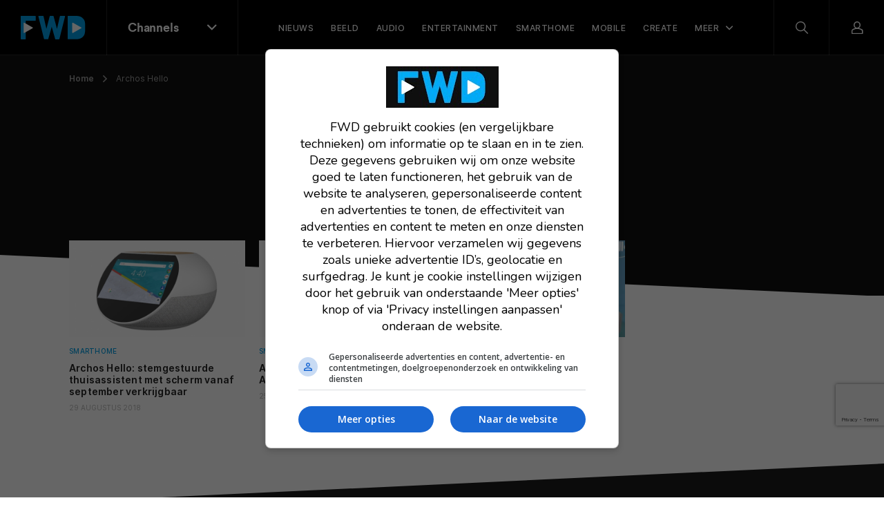

--- FILE ---
content_type: text/html; charset=UTF-8
request_url: https://fwd.nl/tag/archos-hello/
body_size: 13208
content:
<!doctype html>
<html lang="nl">
    <head>
        <meta charset="utf-8">
        <meta http-equiv="x-ua-compatible" content="ie=edge">
        <meta name="viewport" content="width=device-width, initial-scale=1, maximum-scale=1, user-scalable=no">
        <link rel="apple-touch-icon" sizes="180x180" href="https://fwd.nl/app/themes/supress/apple-touch-icon.png">
        <link rel="icon" type="image/png" sizes="32x32" href="https://fwd.nl/app/themes/supress/favicon-32x32.png">
        <link rel="icon" type="image/png" sizes="16x16" href="https://fwd.nl/app/themes/supress/favicon-16x16.png">
        <link rel="manifest" href="https://fwd.nl/app/themes/supress/site.webmanifest">
        <link rel="mask-icon" href="https://fwd.nl/app/themes/supress/safari-pinned-tab.svg" color="#00a0e4">
        <meta name="msapplication-TileColor" content="#009fe6">
        <meta name="theme-color" content="#009fe6">
        <meta name='robots' content='index, follow, max-image-preview:large, max-snippet:-1, max-video-preview:-1' />
	<style>img:is([sizes="auto" i], [sizes^="auto," i]) { contain-intrinsic-size: 3000px 1500px }</style>
	
	<!-- This site is optimized with the Yoast SEO plugin v25.6 - https://yoast.com/wordpress/plugins/seo/ -->
	<title>Alles over Archos Hello | FWD</title>
	<link rel="canonical" href="https://fwd.nl/tag/archos-hello/" />
	<meta property="og:locale" content="nl_NL" />
	<meta property="og:type" content="article" />
	<meta property="og:title" content="Alles over Archos Hello" />
	<meta property="og:url" content="https://fwd.nl/tag/archos-hello/" />
	<meta property="og:site_name" content="FWD" />
	<meta property="og:image" content="https://fwd.nl/app/uploads/FWD-website-en-magazine.jpg" />
	<meta property="og:image:width" content="2100" />
	<meta property="og:image:height" content="1334" />
	<meta property="og:image:type" content="image/jpeg" />
	<meta name="twitter:card" content="summary_large_image" />
	<meta name="twitter:site" content="@fwdbenelux" />
	<script type="application/ld+json" class="yoast-schema-graph">{"@context":"https://schema.org","@graph":[{"@type":"CollectionPage","@id":"https://fwd.nl/tag/archos-hello/","url":"https://fwd.nl/tag/archos-hello/","name":"Alles over Archos Hello","isPartOf":{"@id":"https://fwd.nl/#website"},"primaryImageOfPage":{"@id":"https://fwd.nl/tag/archos-hello/#primaryimage"},"image":{"@id":"https://fwd.nl/tag/archos-hello/#primaryimage"},"thumbnailUrl":"https://fwd.nl/app/uploads/Archos-Hello-2.jpg","breadcrumb":{"@id":"https://fwd.nl/tag/archos-hello/#breadcrumb"},"inLanguage":"nl"},{"@type":"ImageObject","inLanguage":"nl","@id":"https://fwd.nl/tag/archos-hello/#primaryimage","url":"https://fwd.nl/app/uploads/Archos-Hello-2.jpg","contentUrl":"https://fwd.nl/app/uploads/Archos-Hello-2.jpg","width":1540,"height":880,"caption":""},{"@type":"BreadcrumbList","@id":"https://fwd.nl/tag/archos-hello/#breadcrumb","itemListElement":[{"@type":"ListItem","position":1,"name":"Home","item":"https://fwd.nl/"},{"@type":"ListItem","position":2,"name":"Archos Hello"}]},{"@type":"WebSite","@id":"https://fwd.nl/#website","url":"https://fwd.nl/","name":"FWD","description":"","publisher":{"@id":"https://fwd.nl/#organization"},"potentialAction":[{"@type":"SearchAction","target":{"@type":"EntryPoint","urlTemplate":"https://fwd.nl/search/{search_term_string}"},"query-input":{"@type":"PropertyValueSpecification","valueRequired":true,"valueName":"search_term_string"}}],"inLanguage":"nl"},{"@type":"Organization","@id":"https://fwd.nl/#organization","name":"FWD","url":"https://fwd.nl/","logo":{"@type":"ImageObject","inLanguage":"nl","@id":"https://fwd.nl/#/schema/logo/image/","url":"https://fwd.nl/app/uploads/Avatar@2x.png","contentUrl":"https://fwd.nl/app/uploads/Avatar@2x.png","width":1200,"height":1200,"caption":"FWD"},"image":{"@id":"https://fwd.nl/#/schema/logo/image/"},"sameAs":["https://www.facebook.com/fwdbenelux/","https://x.com/fwdbenelux","https://www.instagram.com/fwdbenelux/","https://www.linkedin.com/company/fwd-media-360publishing/","https://www.youtube.com/channel/UC6k6NGjt28fnn5EkCyVIzTA/null"]}]}</script>
	<!-- / Yoast SEO plugin. -->


<style id='classic-theme-styles-inline-css' type='text/css'>
/*! This file is auto-generated */
.wp-block-button__link{color:#fff;background-color:#32373c;border-radius:9999px;box-shadow:none;text-decoration:none;padding:calc(.667em + 2px) calc(1.333em + 2px);font-size:1.125em}.wp-block-file__button{background:#32373c;color:#fff;text-decoration:none}
</style>
<style id='global-styles-inline-css' type='text/css'>
:root{--wp--preset--aspect-ratio--square: 1;--wp--preset--aspect-ratio--4-3: 4/3;--wp--preset--aspect-ratio--3-4: 3/4;--wp--preset--aspect-ratio--3-2: 3/2;--wp--preset--aspect-ratio--2-3: 2/3;--wp--preset--aspect-ratio--16-9: 16/9;--wp--preset--aspect-ratio--9-16: 9/16;--wp--preset--color--black: #000000;--wp--preset--color--cyan-bluish-gray: #abb8c3;--wp--preset--color--white: #ffffff;--wp--preset--color--pale-pink: #f78da7;--wp--preset--color--vivid-red: #cf2e2e;--wp--preset--color--luminous-vivid-orange: #ff6900;--wp--preset--color--luminous-vivid-amber: #fcb900;--wp--preset--color--light-green-cyan: #7bdcb5;--wp--preset--color--vivid-green-cyan: #00d084;--wp--preset--color--pale-cyan-blue: #8ed1fc;--wp--preset--color--vivid-cyan-blue: #0693e3;--wp--preset--color--vivid-purple: #9b51e0;--wp--preset--gradient--vivid-cyan-blue-to-vivid-purple: linear-gradient(135deg,rgba(6,147,227,1) 0%,rgb(155,81,224) 100%);--wp--preset--gradient--light-green-cyan-to-vivid-green-cyan: linear-gradient(135deg,rgb(122,220,180) 0%,rgb(0,208,130) 100%);--wp--preset--gradient--luminous-vivid-amber-to-luminous-vivid-orange: linear-gradient(135deg,rgba(252,185,0,1) 0%,rgba(255,105,0,1) 100%);--wp--preset--gradient--luminous-vivid-orange-to-vivid-red: linear-gradient(135deg,rgba(255,105,0,1) 0%,rgb(207,46,46) 100%);--wp--preset--gradient--very-light-gray-to-cyan-bluish-gray: linear-gradient(135deg,rgb(238,238,238) 0%,rgb(169,184,195) 100%);--wp--preset--gradient--cool-to-warm-spectrum: linear-gradient(135deg,rgb(74,234,220) 0%,rgb(151,120,209) 20%,rgb(207,42,186) 40%,rgb(238,44,130) 60%,rgb(251,105,98) 80%,rgb(254,248,76) 100%);--wp--preset--gradient--blush-light-purple: linear-gradient(135deg,rgb(255,206,236) 0%,rgb(152,150,240) 100%);--wp--preset--gradient--blush-bordeaux: linear-gradient(135deg,rgb(254,205,165) 0%,rgb(254,45,45) 50%,rgb(107,0,62) 100%);--wp--preset--gradient--luminous-dusk: linear-gradient(135deg,rgb(255,203,112) 0%,rgb(199,81,192) 50%,rgb(65,88,208) 100%);--wp--preset--gradient--pale-ocean: linear-gradient(135deg,rgb(255,245,203) 0%,rgb(182,227,212) 50%,rgb(51,167,181) 100%);--wp--preset--gradient--electric-grass: linear-gradient(135deg,rgb(202,248,128) 0%,rgb(113,206,126) 100%);--wp--preset--gradient--midnight: linear-gradient(135deg,rgb(2,3,129) 0%,rgb(40,116,252) 100%);--wp--preset--font-size--small: 13px;--wp--preset--font-size--medium: 20px;--wp--preset--font-size--large: 36px;--wp--preset--font-size--x-large: 42px;--wp--preset--spacing--20: 0.44rem;--wp--preset--spacing--30: 0.67rem;--wp--preset--spacing--40: 1rem;--wp--preset--spacing--50: 1.5rem;--wp--preset--spacing--60: 2.25rem;--wp--preset--spacing--70: 3.38rem;--wp--preset--spacing--80: 5.06rem;--wp--preset--shadow--natural: 6px 6px 9px rgba(0, 0, 0, 0.2);--wp--preset--shadow--deep: 12px 12px 50px rgba(0, 0, 0, 0.4);--wp--preset--shadow--sharp: 6px 6px 0px rgba(0, 0, 0, 0.2);--wp--preset--shadow--outlined: 6px 6px 0px -3px rgba(255, 255, 255, 1), 6px 6px rgba(0, 0, 0, 1);--wp--preset--shadow--crisp: 6px 6px 0px rgba(0, 0, 0, 1);}:where(.is-layout-flex){gap: 0.5em;}:where(.is-layout-grid){gap: 0.5em;}body .is-layout-flex{display: flex;}.is-layout-flex{flex-wrap: wrap;align-items: center;}.is-layout-flex > :is(*, div){margin: 0;}body .is-layout-grid{display: grid;}.is-layout-grid > :is(*, div){margin: 0;}:where(.wp-block-columns.is-layout-flex){gap: 2em;}:where(.wp-block-columns.is-layout-grid){gap: 2em;}:where(.wp-block-post-template.is-layout-flex){gap: 1.25em;}:where(.wp-block-post-template.is-layout-grid){gap: 1.25em;}.has-black-color{color: var(--wp--preset--color--black) !important;}.has-cyan-bluish-gray-color{color: var(--wp--preset--color--cyan-bluish-gray) !important;}.has-white-color{color: var(--wp--preset--color--white) !important;}.has-pale-pink-color{color: var(--wp--preset--color--pale-pink) !important;}.has-vivid-red-color{color: var(--wp--preset--color--vivid-red) !important;}.has-luminous-vivid-orange-color{color: var(--wp--preset--color--luminous-vivid-orange) !important;}.has-luminous-vivid-amber-color{color: var(--wp--preset--color--luminous-vivid-amber) !important;}.has-light-green-cyan-color{color: var(--wp--preset--color--light-green-cyan) !important;}.has-vivid-green-cyan-color{color: var(--wp--preset--color--vivid-green-cyan) !important;}.has-pale-cyan-blue-color{color: var(--wp--preset--color--pale-cyan-blue) !important;}.has-vivid-cyan-blue-color{color: var(--wp--preset--color--vivid-cyan-blue) !important;}.has-vivid-purple-color{color: var(--wp--preset--color--vivid-purple) !important;}.has-black-background-color{background-color: var(--wp--preset--color--black) !important;}.has-cyan-bluish-gray-background-color{background-color: var(--wp--preset--color--cyan-bluish-gray) !important;}.has-white-background-color{background-color: var(--wp--preset--color--white) !important;}.has-pale-pink-background-color{background-color: var(--wp--preset--color--pale-pink) !important;}.has-vivid-red-background-color{background-color: var(--wp--preset--color--vivid-red) !important;}.has-luminous-vivid-orange-background-color{background-color: var(--wp--preset--color--luminous-vivid-orange) !important;}.has-luminous-vivid-amber-background-color{background-color: var(--wp--preset--color--luminous-vivid-amber) !important;}.has-light-green-cyan-background-color{background-color: var(--wp--preset--color--light-green-cyan) !important;}.has-vivid-green-cyan-background-color{background-color: var(--wp--preset--color--vivid-green-cyan) !important;}.has-pale-cyan-blue-background-color{background-color: var(--wp--preset--color--pale-cyan-blue) !important;}.has-vivid-cyan-blue-background-color{background-color: var(--wp--preset--color--vivid-cyan-blue) !important;}.has-vivid-purple-background-color{background-color: var(--wp--preset--color--vivid-purple) !important;}.has-black-border-color{border-color: var(--wp--preset--color--black) !important;}.has-cyan-bluish-gray-border-color{border-color: var(--wp--preset--color--cyan-bluish-gray) !important;}.has-white-border-color{border-color: var(--wp--preset--color--white) !important;}.has-pale-pink-border-color{border-color: var(--wp--preset--color--pale-pink) !important;}.has-vivid-red-border-color{border-color: var(--wp--preset--color--vivid-red) !important;}.has-luminous-vivid-orange-border-color{border-color: var(--wp--preset--color--luminous-vivid-orange) !important;}.has-luminous-vivid-amber-border-color{border-color: var(--wp--preset--color--luminous-vivid-amber) !important;}.has-light-green-cyan-border-color{border-color: var(--wp--preset--color--light-green-cyan) !important;}.has-vivid-green-cyan-border-color{border-color: var(--wp--preset--color--vivid-green-cyan) !important;}.has-pale-cyan-blue-border-color{border-color: var(--wp--preset--color--pale-cyan-blue) !important;}.has-vivid-cyan-blue-border-color{border-color: var(--wp--preset--color--vivid-cyan-blue) !important;}.has-vivid-purple-border-color{border-color: var(--wp--preset--color--vivid-purple) !important;}.has-vivid-cyan-blue-to-vivid-purple-gradient-background{background: var(--wp--preset--gradient--vivid-cyan-blue-to-vivid-purple) !important;}.has-light-green-cyan-to-vivid-green-cyan-gradient-background{background: var(--wp--preset--gradient--light-green-cyan-to-vivid-green-cyan) !important;}.has-luminous-vivid-amber-to-luminous-vivid-orange-gradient-background{background: var(--wp--preset--gradient--luminous-vivid-amber-to-luminous-vivid-orange) !important;}.has-luminous-vivid-orange-to-vivid-red-gradient-background{background: var(--wp--preset--gradient--luminous-vivid-orange-to-vivid-red) !important;}.has-very-light-gray-to-cyan-bluish-gray-gradient-background{background: var(--wp--preset--gradient--very-light-gray-to-cyan-bluish-gray) !important;}.has-cool-to-warm-spectrum-gradient-background{background: var(--wp--preset--gradient--cool-to-warm-spectrum) !important;}.has-blush-light-purple-gradient-background{background: var(--wp--preset--gradient--blush-light-purple) !important;}.has-blush-bordeaux-gradient-background{background: var(--wp--preset--gradient--blush-bordeaux) !important;}.has-luminous-dusk-gradient-background{background: var(--wp--preset--gradient--luminous-dusk) !important;}.has-pale-ocean-gradient-background{background: var(--wp--preset--gradient--pale-ocean) !important;}.has-electric-grass-gradient-background{background: var(--wp--preset--gradient--electric-grass) !important;}.has-midnight-gradient-background{background: var(--wp--preset--gradient--midnight) !important;}.has-small-font-size{font-size: var(--wp--preset--font-size--small) !important;}.has-medium-font-size{font-size: var(--wp--preset--font-size--medium) !important;}.has-large-font-size{font-size: var(--wp--preset--font-size--large) !important;}.has-x-large-font-size{font-size: var(--wp--preset--font-size--x-large) !important;}
:where(.wp-block-post-template.is-layout-flex){gap: 1.25em;}:where(.wp-block-post-template.is-layout-grid){gap: 1.25em;}
:where(.wp-block-columns.is-layout-flex){gap: 2em;}:where(.wp-block-columns.is-layout-grid){gap: 2em;}
:root :where(.wp-block-pullquote){font-size: 1.5em;line-height: 1.6;}
</style>
<link rel="stylesheet" href="https://fwd.nl/app/plugins/subscribe-to-comments-reloaded/includes/css/stcr-style.css">
<style type="text/css">.broken_link, a.broken_link {
	text-decoration: line-through;
}</style>		<style type="text/css" id="wp-custom-css">
			
/*(Hide Create channel)*/
/* ul.channels-nav > li:last-child {
	display: none;
}

.footer__middel > .channels__nav > .link-list > li:last-child {
	display: none;
}
*/		</style>
		

                <link rel="preload" href="https://fwd.nl/app/themes/supress/dist/fonts/fwd-icons.woff2?xb32p3" as="font" type="font/woff2" crossorigin="anonymous">
        <link rel="preload" href="https://fwd.nl/app/themes/supress/dist/fonts/Larsseit.woff2" as="font" type="font/woff2" crossorigin="anonymous">
        <link rel="preload" href="https://fwd.nl/app/themes/supress/dist/fonts/Larsseit-Medium.woff2" as="font" type="font/woff2" crossorigin="anonymous">
        <link rel="preload" href="https://fwd.nl/app/themes/supress/dist/fonts/Larsseit-Bold.woff2" as="font" type="font/woff2" crossorigin="anonymous">
        <link rel="preload" href="https://fwd.nl/app/themes/supress/dist/fonts/Inter-Regular.woff2" as="font" type="font/woff2" crossorigin="anonymous">
        <link rel="preload" href="https://fwd.nl/app/themes/supress/dist/fonts/Inter-Medium.woff2" as="font" type="font/woff2" crossorigin="anonymous">
        <link rel="preload" href="https://fwd.nl/app/themes/supress/dist/fonts/Inter-SemiBold.woff2" as="font" type="font/woff2" crossorigin="anonymous">
        <link rel="preload" href="https://fwd.nl/app/themes/supress/dist/styles/app.css?id=890a9ec5dcd54f030d37" as="style">
        <link rel="stylesheet" type="text/css" href="https://fwd.nl/app/themes/supress/dist/styles/app.css?id=890a9ec5dcd54f030d37">

                    <!-- Google Tag Manager -->
            <script>(function(w,d,s,l,i){w[l]=w[l]||[];w[l].push({'gtm.start':
                        new Date().getTime(),event:'gtm.js'});var f=d.getElementsByTagName(s)[0],
                    j=d.createElement(s),dl=l!='dataLayer'?'&l='+l:'';j.async=true;j.src=
                    'https://www.googletagmanager.com/gtm.js?id='+i+dl;f.parentNode.insertBefore(j,f);
                })(window,document,'script','dataLayer','GTM-NXRSXN7');</script>
            <!-- End Google Tag Manager -->
        
        <style>
            :root {
                                    --accent-color: #009fe6;
                                                                        --accent-color--0: #009fe6;
                                                                                --accent-color--1: #e73fce;
                                                                                --accent-color--2: #ff4b39;
                                                                                --accent-color--3: #913fee;
                                                                                --accent-color--4: #00d776;
                                                                                --accent-color--5: #0033e6;
                                                                                --accent-color--6: #dd3333;
                                                                                --accent-color--7: #ff8800;
                                                            }
        </style>

                
                    <script>
                am_pagetype = '';
            </script>
            <script async data-noptimize="1" data-cfasync="false" src="https://cdn.aa.onstuimig.nl/mega/mega.js" type="text/javascript"></script>
            <meta name="generator" content="WP Rocket 3.19.3" data-wpr-features="wpr_defer_js wpr_desktop" /></head>

    <body id="body" class="post-12685 post-archive">
                    <!-- Google Tag Manager (noscript) -->
            <noscript><iframe src="https://www.googletagmanager.com/ns.html?id=GTM-NXRSXN7"
                              height="0" width="0" style="display:none;visibility:hidden"></iframe></noscript>
            <!-- End Google Tag Manager (noscript) -->
        
        
        <nav class="navbar ">
    <div class="navbar__inner">
        <div class="navbar__left">
            <a href="https://fwd.nl" class="navbar__brand">
                <svg width="94" height="34" viewBox="0 0 94 34" version="1.1" xmlns="http://www.w3.org/2000/svg" xmlns:xlink="http://www.w3.org/1999/xlink" xml:space="preserve" style="fill-rule:evenodd;clip-rule:evenodd;stroke-linejoin:round;stroke-miterlimit:2;">
    <style>
        .colour{fill:#02AAF5;}
        .white{fill:#FFFFFF;}
    </style>
    <g>
        <g>
            <path class="colour" d="M21.7,0.6L21.7,6.4C21.7,6.7 21.5,7 21.2,7L7.3,7L7.3,33.3C7.3,33.6 7.1,33.9 6.8,33.9L0.6,33.9C0.3,33.9 0,33.7 0,33.3L0,0.7C0,0.3 0.2,0.1 0.5,0L21.1,0C21.4,0 21.7,0.2 21.7,0.6Z"/>
            <path class="white" d="M4.2,10.5C4.2,10 4.7,9.7 5.2,9.9L17.2,16.7C17.7,17 17.7,17.6 17.2,17.9L5.2,24.7C4.8,25 4.2,24.6 4.2,24.1L4.2,10.5Z"/>
        </g>
        <path class="colour" d="M63.6,0L57.2,0C57,0.1 56.8,0.3 56.7,0.6L52.5,18.8L47.6,0.5C47.5,0.3 47.2,0.1 47,0.1L42.4,0.1C42.2,0.1 42.1,0.3 42,0.5L37.2,18.7L33,0.4C32.9,0.2 32.6,0 32.4,0L26.1,0C25.7,0 25.5,0.4 25.6,0.8L33.7,33.4C33.8,33.6 34.1,33.8 34.3,33.8L39.5,33.8C39.7,33.8 39.8,33.6 39.9,33.4L44.9,15.7L49.9,33.5C50,33.8 50.2,33.9 50.4,33.9L55.5,33.9C55.7,33.8 55.9,33.7 56,33.4L64.2,0.8L64.2,0.7C64.2,0.3 64,0 63.6,0Z"/>
        <g>
            <path class="colour" d="M89.8,3.3C87.6,1.1 84.4,0 80.6,0L68.5,0C68.1,0 67.9,0.3 67.9,0.6L67.9,33.2C68,33.6 68.3,33.8 68.6,33.8L81,33.8C84.6,33.7 87.6,32.6 89.8,30.5C92.7,27.6 93.3,24.8 93.3,18.3L93.3,14.5C93.3,8.7 92.7,6.1 89.8,3.3Z"/>
            <path class="white" d="M74.6,10.5C74.6,10 75.1,9.7 75.6,9.9L87.6,16.7C88.1,17 88.1,17.6 87.6,17.9L75.6,24.7C75.2,25 74.6,24.6 74.6,24.1L74.6,10.5Z" style="fill:white;fill-rule:nonzero;"/>
        </g>
    </g>
</svg>

            </a>

            <div class="navbar-channels d-none d-md-block">
                <button type="button" class="navbar-channels__toggle">
                    <span class="d-none d-md-block">
                                                    Channels
                                            </span>
                    <i class="icon-chevron-down"></i>
                </button>

                <div class="navbar-channels__menu">
                    <ul class="channels-nav">
                        <li class="active sub-open">
                <div class="link-wrapper">
                    <a href="https://fwd.nl" class="accent-color--0">
                        <i class="icon-magazine"></i>FWD
                    </a>
                    <i class="icon-chevron-right"></i>
                </div>

                                    <div class="d-md-none menu-wrapper">
                        <ul class="navbar-menu__nav">
                            <li class="nav-item  active">
                                <a href="/nieuws" class="nav-link">
                                    <span>Net binnen</span>
                                </a>
                            </li>
                        </ul>
                    </div>
                            </li>
                                <li class="">
                <div class="link-wrapper">
                    <a href="https://fwd.nl/beeld/" class="accent-color--1">
                        <i class="icon-monitor"></i>Beeld
                    </a>
                    <i class="icon-chevron-right"></i>
                </div>

                                    <div class="d-md-none menu-wrapper">
                        <ul class="navbar-menu__nav">
                
            <li class="nav-item  ">
            <a href="https://fwd.nl/beeld/nieuws-beeld/" class="nav-link">
                <span>Nieuws</span>
            </a>
        </li>
            <li class="nav-item  ">
            <a href="https://fwd.nl/beeld/reviews-beeld/" class="nav-link">
                <span>Reviews</span>
            </a>
        </li>
            <li class="nav-item  ">
            <a href="https://fwd.nl/beeld/tips-advies-beeld/" class="nav-link">
                <span>Tips & advies</span>
            </a>
        </li>
            <li class="nav-item  ">
            <a href="https://fwd.nl/beeld/home-cinema-overzicht-2025-alle-merken-en-av-producten-in-een-overzicht/" class="nav-link">
                <span>2025 line-up</span>
            </a>
        </li>
            <li class="nav-item  ">
            <a href="https://fwd.nl/vraag-en-antwoord/categories/beeld/" class="nav-link">
                <span>Vraag & Antwoord</span>
            </a>
        </li>
    
                        
            <li class="nav-item nav-item--parent">
            <button type="button" class="nav-link open-sub">
                Meer
            </button>

            <div class="navbar-sub">
                <button type="button" class="nav-link close-sub">
                    <span>Meer</span>
                </button>

                <div data-rocket-location-hash="40f22408a88335a0945fffe944caafc3" class="container">
                    <div class="navbar-sub__inner">
                        <div class="navbar-sub__featured">
                                                            <a href="https://fwd.nl/smarthome/smart-living-project/">
                                    <figure>
                                                                                    


<picture >
                                    
                            
                                                                                                
        
                                    <source data-srcset="https://fwd.nl/app/uploads/FWD-SLP-header-post-620x410.webp, https://fwd.nl/app/uploads/FWD-SLP-header-post-620x410@2x.webp 2x" type="image/webp">
                        <source data-srcset="https://fwd.nl/app/uploads/FWD-SLP-header-post-620x410.jpg, https://fwd.nl/app/uploads/FWD-SLP-header-post-620x410@2x.jpg 2x" type="image/jpeg">
            <img data-src="https://fwd.nl/app/uploads/FWD-SLP-header-post-620x410.jpg" data-srcset="https://fwd.nl/app/uploads/FWD-SLP-header-post-620x410.jpg, https://fwd.nl/app/uploads/FWD-SLP-header-post-620x410@2x.jpg 2x" alt="FWD SLP header post"  loading=lazy >
            </picture>
                                    </figure>

                                    <div>
                                                                                    <div class="navbar-sub__featured__sticker">
                                                Lees meer!
                                            </div>
                                        
                                        <span>FWD Smart Living Project: alles over het bouwen van een slim huis</span>
                                    </div>
                                </a>
                                                            <a href="https://fwd.nl/fwd-magazine/extra-dikke-fwd-magazine-112-ligt-in-de-winkels/">
                                    <figure>
                                                                                    


<picture >
                                    
        
                                                                    
        
                                <source data-srcset="https://fwd.nl/app/uploads/Cover_FWD112-620x410.jpg, https://fwd.nl/app/uploads/Cover_FWD112.jpg 2x" type="image/jpeg">
            <img data-src="https://fwd.nl/app/uploads/Cover_FWD112-620x410.jpg" data-srcset="https://fwd.nl/app/uploads/Cover_FWD112-620x410.jpg, https://fwd.nl/app/uploads/Cover_FWD112.jpg 2x" alt="Cover_FWD112"  loading=lazy >
            </picture>
                                    </figure>

                                    <div>
                                                                                    <div class="navbar-sub__featured__sticker">
                                                Bekijk de nieuwste editie!
                                            </div>
                                        
                                        <span>FWD Magazine 112 is nu te koop</span>
                                    </div>
                                </a>
                                                    </div>

                        <div class="navbar-sub__nav">
                            <span class="nav-link">Meer onderwerpen</span>

                            <ul>
                                                                    <li class="nav-item">
                                        <a href="https://fwd.nl/tag/ces/" class="nav-link" target="_self">
                                            <span>Bekijk al het CES nieuws</span>
                                        </a>
                                    </li>
                                                                    <li class="nav-item">
                                        <a href="https://fwd.nl/beeld/tips-advies-beeld/archief-beeld/" class="nav-link" target="_self">
                                            <span>Lees al onze tips en adviezen</span>
                                        </a>
                                    </li>
                                                                    <li class="nav-item">
                                        <a href="https://fwd.nl/beeld/oled-tvs/" class="nav-link" target="_self">
                                            <span>Lees alles over oled tv's</span>
                                        </a>
                                    </li>
                                                            </ul>
                        </div>
                    </div>
                </div>
            </div>
        </li>
    </ul>
                    </div>
                            </li>
                                <li class="">
                <div class="link-wrapper">
                    <a href="https://fwd.nl/smarthome/" class="accent-color--2">
                        <i class="icon-lightbulb"></i>Smarthome
                    </a>
                    <i class="icon-chevron-right"></i>
                </div>

                                    <div class="d-md-none menu-wrapper">
                        <ul class="navbar-menu__nav">
                
            <li class="nav-item  ">
            <a href="https://fwd.nl/smarthome/nieuws-smarthome/" class="nav-link">
                <span>Nieuws</span>
            </a>
        </li>
            <li class="nav-item  ">
            <a href="https://fwd.nl/smarthome/reviews-smarthome/" class="nav-link">
                <span>Reviews</span>
            </a>
        </li>
            <li class="nav-item  ">
            <a href="https://fwd.nl/smarthome/tips-advies-smarthome/" class="nav-link">
                <span>Tips</span>
            </a>
        </li>
            <li class="nav-item  ">
            <a href="https://fwd.nl/smarthome/smart-living-project/" class="nav-link">
                <span>Smart Living Project</span>
            </a>
        </li>
            <li class="nav-item  ">
            <a href="https://fwd.nl/vraag-en-antwoord/categories/smarthome/" class="nav-link">
                <span>Vraag & Antwoord</span>
            </a>
        </li>
    
                        
            <li class="nav-item nav-item--parent">
            <button type="button" class="nav-link open-sub">
                Meer
            </button>

            <div class="navbar-sub">
                <button type="button" class="nav-link close-sub">
                    <span>Meer</span>
                </button>

                <div data-rocket-location-hash="c2b2a1461d8b94e639cd80a05325878c" class="container">
                    <div class="navbar-sub__inner">
                        <div class="navbar-sub__featured">
                                                            <a href="https://fwd.nl/smarthome/smart-living-project/">
                                    <figure>
                                                                                    


<picture >
                                    
                            
                                                                                                
        
                                    <source data-srcset="https://fwd.nl/app/uploads/FWD-SLP-header-post-620x410.webp, https://fwd.nl/app/uploads/FWD-SLP-header-post-620x410@2x.webp 2x" type="image/webp">
                        <source data-srcset="https://fwd.nl/app/uploads/FWD-SLP-header-post-620x410.jpg, https://fwd.nl/app/uploads/FWD-SLP-header-post-620x410@2x.jpg 2x" type="image/jpeg">
            <img data-src="https://fwd.nl/app/uploads/FWD-SLP-header-post-620x410.jpg" data-srcset="https://fwd.nl/app/uploads/FWD-SLP-header-post-620x410.jpg, https://fwd.nl/app/uploads/FWD-SLP-header-post-620x410@2x.jpg 2x" alt="FWD SLP header post"  loading=lazy >
            </picture>
                                    </figure>

                                    <div>
                                                                                    <div class="navbar-sub__featured__sticker">
                                                Lees meer!
                                            </div>
                                        
                                        <span>FWD Smart Living Project: alles over het bouwen van een slim huis</span>
                                    </div>
                                </a>
                                                            <a href="https://fwd.nl/fwd-magazine/extra-dikke-fwd-magazine-112-ligt-in-de-winkels/">
                                    <figure>
                                                                                    


<picture >
                                    
        
                                                                    
        
                                <source data-srcset="https://fwd.nl/app/uploads/Cover_FWD112-620x410.jpg, https://fwd.nl/app/uploads/Cover_FWD112.jpg 2x" type="image/jpeg">
            <img data-src="https://fwd.nl/app/uploads/Cover_FWD112-620x410.jpg" data-srcset="https://fwd.nl/app/uploads/Cover_FWD112-620x410.jpg, https://fwd.nl/app/uploads/Cover_FWD112.jpg 2x" alt="Cover_FWD112"  loading=lazy >
            </picture>
                                    </figure>

                                    <div>
                                                                                    <div class="navbar-sub__featured__sticker">
                                                Bekijk de nieuwste editie!
                                            </div>
                                        
                                        <span>FWD Magazine #112 ligt nu in de winkel</span>
                                    </div>
                                </a>
                                                    </div>

                        <div class="navbar-sub__nav">
                            <span class="nav-link">Meer onderwerpen</span>

                            <ul>
                                                                    <li class="nav-item">
                                        <a href="https://fwd.nl/tag/ces/" class="nav-link" target="_self">
                                            <span>Bekijk al het CES nieuws</span>
                                        </a>
                                    </li>
                                                                    <li class="nav-item">
                                        <a href="https://fwd.nl/smarthome/tips-advies-smarthome/archief-smarthome/" class="nav-link" target="_self">
                                            <span>Lees al onze tips en adviezen</span>
                                        </a>
                                    </li>
                                                            </ul>
                        </div>
                    </div>
                </div>
            </div>
        </li>
    </ul>
                    </div>
                            </li>
                                <li class="">
                <div class="link-wrapper">
                    <a href="https://fwd.nl/audio/" class="accent-color--3">
                        <i class="icon-speaker"></i>Audio
                    </a>
                    <i class="icon-chevron-right"></i>
                </div>

                                    <div class="d-md-none menu-wrapper">
                        <ul class="navbar-menu__nav">
                
            <li class="nav-item  ">
            <a href="https://fwd.nl/audio/nieuws-audio/" class="nav-link">
                <span>Nieuws</span>
            </a>
        </li>
            <li class="nav-item  ">
            <a href="https://fwd.nl/audio/reviews-audio/" class="nav-link">
                <span>Reviews</span>
            </a>
        </li>
            <li class="nav-item  ">
            <a href="https://fwd.nl/audio/tips-advies-audio/" class="nav-link">
                <span>Tips en Advies</span>
            </a>
        </li>
            <li class="nav-item  ">
            <a href="https://fwd.nl/vraag-en-antwoord/categories/audio/" class="nav-link">
                <span>Vraag & Antwoord</span>
            </a>
        </li>
    
                        
            <li class="nav-item nav-item--parent">
            <button type="button" class="nav-link open-sub">
                Meer
            </button>

            <div class="navbar-sub">
                <button type="button" class="nav-link close-sub">
                    <span>Meer</span>
                </button>

                <div class="container">
                    <div class="navbar-sub__inner">
                        <div class="navbar-sub__featured">
                                                            <a href="https://fwd.nl/smarthome/smart-living-project/">
                                    <figure>
                                                                                    


<picture >
                                    
                            
                                                                                                
        
                                    <source data-srcset="https://fwd.nl/app/uploads/FWD-SLP-header-post-620x410.webp, https://fwd.nl/app/uploads/FWD-SLP-header-post-620x410@2x.webp 2x" type="image/webp">
                        <source data-srcset="https://fwd.nl/app/uploads/FWD-SLP-header-post-620x410.jpg, https://fwd.nl/app/uploads/FWD-SLP-header-post-620x410@2x.jpg 2x" type="image/jpeg">
            <img data-src="https://fwd.nl/app/uploads/FWD-SLP-header-post-620x410.jpg" data-srcset="https://fwd.nl/app/uploads/FWD-SLP-header-post-620x410.jpg, https://fwd.nl/app/uploads/FWD-SLP-header-post-620x410@2x.jpg 2x" alt="FWD SLP header post"  loading=lazy >
            </picture>
                                    </figure>

                                    <div>
                                                                                    <div class="navbar-sub__featured__sticker">
                                                Lees meer!
                                            </div>
                                        
                                        <span>FWD Smart Living Project: alles over het bouwen van een slim huis</span>
                                    </div>
                                </a>
                                                            <a href="https://fwd.nl/fwd-magazine/extra-dikke-fwd-magazine-112-ligt-in-de-winkels/">
                                    <figure>
                                                                                    


<picture >
                                    
        
                                                                    
        
                                <source data-srcset="https://fwd.nl/app/uploads/Cover_FWD112-620x410.jpg, https://fwd.nl/app/uploads/Cover_FWD112.jpg 2x" type="image/jpeg">
            <img data-src="https://fwd.nl/app/uploads/Cover_FWD112-620x410.jpg" data-srcset="https://fwd.nl/app/uploads/Cover_FWD112-620x410.jpg, https://fwd.nl/app/uploads/Cover_FWD112.jpg 2x" alt="Cover_FWD112"  loading=lazy >
            </picture>
                                    </figure>

                                    <div>
                                                                                    <div class="navbar-sub__featured__sticker">
                                                Bekijk de nieuwste editie!
                                            </div>
                                        
                                        <span>FWD Magazine #112 ligt nu in de winkel</span>
                                    </div>
                                </a>
                                                    </div>

                        <div class="navbar-sub__nav">
                            <span class="nav-link">Meer onderwerpen</span>

                            <ul>
                                                                    <li class="nav-item">
                                        <a href="https://fwd.nl/tag/ces/" class="nav-link" target="_self">
                                            <span>Bekijk al het CES nieuws</span>
                                        </a>
                                    </li>
                                                                    <li class="nav-item">
                                        <a href="https://fwd.nl/audio/tips-advies-audio/archief-audio/" class="nav-link" target="_self">
                                            <span>Lees al onze tips en adviezen</span>
                                        </a>
                                    </li>
                                                                    <li class="nav-item">
                                        <a href="https://fwd.nl/audio/receivers-en-versterkers/" class="nav-link" target="_self">
                                            <span>Alles over receivers en versterkers</span>
                                        </a>
                                    </li>
                                                            </ul>
                        </div>
                    </div>
                </div>
            </div>
        </li>
    </ul>
                    </div>
                            </li>
                                <li class="">
                <div class="link-wrapper">
                    <a href="https://fwd.nl/mobile/" class="accent-color--4">
                        <i class="icon-mobile"></i>Mobile
                    </a>
                    <i class="icon-chevron-right"></i>
                </div>

                                    <div class="d-md-none menu-wrapper">
                        <ul class="navbar-menu__nav">
                
            <li class="nav-item  ">
            <a href="https://fwd.nl/mobile/nieuws-mobile/" class="nav-link">
                <span>Nieuws</span>
            </a>
        </li>
            <li class="nav-item  ">
            <a href="https://fwd.nl/mobile/reviews-mobile/" class="nav-link">
                <span>Reviews</span>
            </a>
        </li>
            <li class="nav-item  ">
            <a href="https://fwd.nl/mobile/tips-advies-mobile/" class="nav-link">
                <span>Tips & Advies</span>
            </a>
        </li>
            <li class="nav-item  ">
            <a href="https://fwd.nl/vraag-en-antwoord/categories/mobile/" class="nav-link">
                <span>Vraag & Antwoord</span>
            </a>
        </li>
    
                        
            <li class="nav-item nav-item--parent">
            <button type="button" class="nav-link open-sub">
                Meer
            </button>

            <div class="navbar-sub">
                <button type="button" class="nav-link close-sub">
                    <span>Meer</span>
                </button>

                <div class="container">
                    <div class="navbar-sub__inner">
                        <div class="navbar-sub__featured">
                                                            <a href="https://fwd.nl/smarthome/smart-living-project/">
                                    <figure>
                                                                                    


<picture >
                                    
                            
                                                                                                
        
                                    <source data-srcset="https://fwd.nl/app/uploads/FWD-SLP-header-post-620x410.webp, https://fwd.nl/app/uploads/FWD-SLP-header-post-620x410@2x.webp 2x" type="image/webp">
                        <source data-srcset="https://fwd.nl/app/uploads/FWD-SLP-header-post-620x410.jpg, https://fwd.nl/app/uploads/FWD-SLP-header-post-620x410@2x.jpg 2x" type="image/jpeg">
            <img data-src="https://fwd.nl/app/uploads/FWD-SLP-header-post-620x410.jpg" data-srcset="https://fwd.nl/app/uploads/FWD-SLP-header-post-620x410.jpg, https://fwd.nl/app/uploads/FWD-SLP-header-post-620x410@2x.jpg 2x" alt="FWD SLP header post"  loading=lazy >
            </picture>
                                    </figure>

                                    <div>
                                                                                    <div class="navbar-sub__featured__sticker">
                                                Lees meer!
                                            </div>
                                        
                                        <span>FWD Smart Living Project: alles over het bouwen van een slim huis</span>
                                    </div>
                                </a>
                                                            <a href="https://fwd.nl/fwd-magazine/extra-dikke-fwd-magazine-112-ligt-in-de-winkels/">
                                    <figure>
                                                                                    


<picture >
                                    
        
                                                                    
        
                                <source data-srcset="https://fwd.nl/app/uploads/Cover_FWD112-620x410.jpg, https://fwd.nl/app/uploads/Cover_FWD112.jpg 2x" type="image/jpeg">
            <img data-src="https://fwd.nl/app/uploads/Cover_FWD112-620x410.jpg" data-srcset="https://fwd.nl/app/uploads/Cover_FWD112-620x410.jpg, https://fwd.nl/app/uploads/Cover_FWD112.jpg 2x" alt="Cover_FWD112"  loading=lazy >
            </picture>
                                    </figure>

                                    <div>
                                                                                    <div class="navbar-sub__featured__sticker">
                                                Bekijk de nieuwste editie!
                                            </div>
                                        
                                        <span>FWD Magazine #112 ligt nu in de winkel</span>
                                    </div>
                                </a>
                                                    </div>

                        <div class="navbar-sub__nav">
                            <span class="nav-link">Meer onderwerpen</span>

                            <ul>
                                                                    <li class="nav-item">
                                        <a href="https://fwd.nl/tag/ces/" class="nav-link" target="_self">
                                            <span>Bekijk al het CES nieuws</span>
                                        </a>
                                    </li>
                                                                    <li class="nav-item">
                                        <a href="https://fwd.nl/mobile/tips-advies-mobile/archief-mobile/" class="nav-link" target="_self">
                                            <span>Lees al onze tips en adviezen</span>
                                        </a>
                                    </li>
                                                                    <li class="nav-item">
                                        <a href="https://fwd.nl/mobile/smartphones/" class="nav-link" target="_self">
                                            <span>Lees alles over smartphones</span>
                                        </a>
                                    </li>
                                                            </ul>
                        </div>
                    </div>
                </div>
            </div>
        </li>
    </ul>
                    </div>
                            </li>
                                <li class="">
                <div class="link-wrapper">
                    <a href="https://fwd.nl/entertainment/" class="accent-color--5">
                        <i class="icon-video"></i>Entertainment
                    </a>
                    <i class="icon-chevron-right"></i>
                </div>

                                    <div class="d-md-none menu-wrapper">
                        <ul class="navbar-menu__nav">
                
            <li class="nav-item  ">
            <a href="https://fwd.nl/entertainment/nieuws-entertainment/" class="nav-link">
                <span>Nieuws</span>
            </a>
        </li>
            <li class="nav-item  ">
            <a href="https://fwd.nl/entertainment/reviews-entertainment/" class="nav-link">
                <span>Reviews</span>
            </a>
        </li>
            <li class="nav-item  ">
            <a href="https://fwd.nl/entertainment/tips-advies-entertainment/" class="nav-link">
                <span>Tips & Advies</span>
            </a>
        </li>
            <li class="nav-item  ">
            <a href="https://fwd.nl/vraag-en-antwoord/categories/entertainment/" class="nav-link">
                <span>Vraag & Antwoord</span>
            </a>
        </li>
    
                        
            <li class="nav-item nav-item--parent">
            <button type="button" class="nav-link open-sub">
                Meer
            </button>

            <div class="navbar-sub">
                <button type="button" class="nav-link close-sub">
                    <span>Meer</span>
                </button>

                <div class="container">
                    <div class="navbar-sub__inner">
                        <div class="navbar-sub__featured">
                                                            <a href="https://fwd.nl/smarthome/smart-living-project/">
                                    <figure>
                                                                                    


<picture >
                                    
                            
                                                                                                
        
                                    <source data-srcset="https://fwd.nl/app/uploads/FWD-SLP-header-post-620x410.webp, https://fwd.nl/app/uploads/FWD-SLP-header-post-620x410@2x.webp 2x" type="image/webp">
                        <source data-srcset="https://fwd.nl/app/uploads/FWD-SLP-header-post-620x410.jpg, https://fwd.nl/app/uploads/FWD-SLP-header-post-620x410@2x.jpg 2x" type="image/jpeg">
            <img data-src="https://fwd.nl/app/uploads/FWD-SLP-header-post-620x410.jpg" data-srcset="https://fwd.nl/app/uploads/FWD-SLP-header-post-620x410.jpg, https://fwd.nl/app/uploads/FWD-SLP-header-post-620x410@2x.jpg 2x" alt="FWD SLP header post"  loading=lazy >
            </picture>
                                    </figure>

                                    <div>
                                                                                    <div class="navbar-sub__featured__sticker">
                                                Lees meer!
                                            </div>
                                        
                                        <span>FWD Smart Living Project: alles over het bouwen van een slim huis</span>
                                    </div>
                                </a>
                                                            <a href="https://fwd.nl/fwd-magazine/extra-dikke-fwd-magazine-112-ligt-in-de-winkels/">
                                    <figure>
                                                                                    


<picture >
                                    
        
                                                                    
        
                                <source data-srcset="https://fwd.nl/app/uploads/Cover_FWD112-620x410.jpg, https://fwd.nl/app/uploads/Cover_FWD112.jpg 2x" type="image/jpeg">
            <img data-src="https://fwd.nl/app/uploads/Cover_FWD112-620x410.jpg" data-srcset="https://fwd.nl/app/uploads/Cover_FWD112-620x410.jpg, https://fwd.nl/app/uploads/Cover_FWD112.jpg 2x" alt="Cover_FWD112"  loading=lazy >
            </picture>
                                    </figure>

                                    <div>
                                                                                    <div class="navbar-sub__featured__sticker">
                                                Bekijk de nieuwste editie!
                                            </div>
                                        
                                        <span>FWD Magazine #112 ligt nu in de winkel</span>
                                    </div>
                                </a>
                                                    </div>

                        <div class="navbar-sub__nav">
                            <span class="nav-link">Meer onderwerpen</span>

                            <ul>
                                                                    <li class="nav-item">
                                        <a href="https://fwd.nl/tag/ces/" class="nav-link" target="_self">
                                            <span>Bekijk al het CES nieuws</span>
                                        </a>
                                    </li>
                                                                    <li class="nav-item">
                                        <a href="https://fwd.nl/tag/netflix/" class="nav-link" target="_self">
                                            <span>Lees alles over Netflix</span>
                                        </a>
                                    </li>
                                                            </ul>
                        </div>
                    </div>
                </div>
            </div>
        </li>
    </ul>
                    </div>
                            </li>
                                            <li class="">
                <div class="link-wrapper">
                    <a href="https://fwd.nl/create/" class="accent-color--7">
                        <i class="icon-camera"></i>Create
                    </a>
                    <i class="icon-chevron-right"></i>
                </div>

                                    <div class="d-md-none menu-wrapper">
                        <ul class="navbar-menu__nav">
                
            <li class="nav-item  ">
            <a href="https://fwd.nl/create/nieuws-create/" class="nav-link">
                <span>Nieuws</span>
            </a>
        </li>
            <li class="nav-item  ">
            <a href="https://fwd.nl/create/reviews-create/" class="nav-link">
                <span>Reviews</span>
            </a>
        </li>
            <li class="nav-item  ">
            <a href="https://fwd.nl/create/tips-en-advies-create/" class="nav-link">
                <span>Tips</span>
            </a>
        </li>
            <li class="nav-item  ">
            <a href="https://fwd.nl/vraag-en-antwoord/categories/create/" class="nav-link">
                <span>Vraag & Antwoord</span>
            </a>
        </li>
            <li class="nav-item  ">
            <a href="https://fwd.nl/create/digital-movie/" class="nav-link">
                <span>Digital Movie</span>
            </a>
        </li>
    
                        
            <li class="nav-item nav-item--parent">
            <button type="button" class="nav-link open-sub">
                Meer
            </button>

            <div class="navbar-sub">
                <button type="button" class="nav-link close-sub">
                    <span>Meer</span>
                </button>

                <div class="container">
                    <div class="navbar-sub__inner">
                        <div class="navbar-sub__featured">
                                                            <a href="https://fwd.nl/fwd-magazine/extra-dikke-fwd-magazine-112-ligt-in-de-winkels/">
                                    <figure>
                                                                                    


<picture >
                                    
        
                                                                    
        
                                <source data-srcset="https://fwd.nl/app/uploads/Cover_FWD112-620x410.jpg, https://fwd.nl/app/uploads/Cover_FWD112.jpg 2x" type="image/jpeg">
            <img data-src="https://fwd.nl/app/uploads/Cover_FWD112-620x410.jpg" data-srcset="https://fwd.nl/app/uploads/Cover_FWD112-620x410.jpg, https://fwd.nl/app/uploads/Cover_FWD112.jpg 2x" alt="Cover_FWD112"  loading=lazy >
            </picture>
                                    </figure>

                                    <div>
                                                                                    <div class="navbar-sub__featured__sticker">
                                                Bekijk de nieuwste editie!
                                            </div>
                                        
                                        <span>FWD Magazine #112 ligt nu in de winkel</span>
                                    </div>
                                </a>
                                                    </div>

                        <div class="navbar-sub__nav">
                            <span class="nav-link">Meer onderwerpen</span>

                            <ul>
                                                                    <li class="nav-item">
                                        <a href="https://fwd.nl/tag/ces/" class="nav-link" target="_self">
                                            <span>Bekijk al het CES nieuws</span>
                                        </a>
                                    </li>
                                                                    <li class="nav-item">
                                        <a href="https://fwd.nl/create/monitoren-create/" class="nav-link" target="_self">
                                            <span>Lees meer over monitoren</span>
                                        </a>
                                    </li>
                                                                    <li class="nav-item">
                                        <a href="https://fwd.nl/create/fotocameras-create/" class="nav-link" target="_self">
                                            <span>Lees meer over camera's</span>
                                        </a>
                                    </li>
                                                            </ul>
                        </div>
                    </div>
                </div>
            </div>
        </li>
    </ul>
                    </div>
                            </li>
            </ul>
                    <div class="social-list">
                                                
            <a href="https://www.linkedin.com/company/fwd-media-360publishing" target="_blank" class="btn btn--social btn--social--white">
            <i class="icon-linkedin"></i>
        </a>
    
            <a href="http://instagram.com/fwdbenelux" target="_blank" class="btn btn--social btn--social--white">
            <i class="icon-instagram"></i>
        </a>
    
            <a href="https://www.facebook.com/fwdbenelux/" target="_blank" class="btn btn--social btn--social--white">
            <i class="icon-facebook"></i>
        </a>
    
            <a href="https://twitter.com/fwdbenelux" target="_blank" class="btn btn--social btn--social--white">
            <i class="icon-twitter"></i>
        </a>
    
            <a href="https://www.youtube.com/c/FWDBenelux" target="_blank" class="btn btn--social btn--social--white">
            <i class="icon-youtube"></i>
        </a>
    </div>
                </div>
            </div>
        </div>

        <div class="navbar-menu">
            <div class="d-md-none">
                <ul class="channels-nav">
                        <li class="active sub-open">
                <div class="link-wrapper">
                    <a href="https://fwd.nl" class="accent-color--0">
                        <i class="icon-magazine"></i>FWD
                    </a>
                    <i class="icon-chevron-right"></i>
                </div>

                                    <div class="d-md-none menu-wrapper">
                        <ul class="navbar-menu__nav">
                            <li class="nav-item  active">
                                <a href="/nieuws" class="nav-link">
                                    <span>Net binnen</span>
                                </a>
                            </li>
                        </ul>
                    </div>
                            </li>
                                <li class="">
                <div class="link-wrapper">
                    <a href="https://fwd.nl/beeld/" class="accent-color--1">
                        <i class="icon-monitor"></i>Beeld
                    </a>
                    <i class="icon-chevron-right"></i>
                </div>

                                    <div class="d-md-none menu-wrapper">
                        <ul class="navbar-menu__nav">
                
            <li class="nav-item  ">
            <a href="https://fwd.nl/beeld/nieuws-beeld/" class="nav-link">
                <span>Nieuws</span>
            </a>
        </li>
            <li class="nav-item  ">
            <a href="https://fwd.nl/beeld/reviews-beeld/" class="nav-link">
                <span>Reviews</span>
            </a>
        </li>
            <li class="nav-item  ">
            <a href="https://fwd.nl/beeld/tips-advies-beeld/" class="nav-link">
                <span>Tips & advies</span>
            </a>
        </li>
            <li class="nav-item  ">
            <a href="https://fwd.nl/beeld/home-cinema-overzicht-2025-alle-merken-en-av-producten-in-een-overzicht/" class="nav-link">
                <span>2025 line-up</span>
            </a>
        </li>
            <li class="nav-item  ">
            <a href="https://fwd.nl/vraag-en-antwoord/categories/beeld/" class="nav-link">
                <span>Vraag & Antwoord</span>
            </a>
        </li>
    
                        
            <li class="nav-item nav-item--parent">
            <button type="button" class="nav-link open-sub">
                Meer
            </button>

            <div class="navbar-sub">
                <button type="button" class="nav-link close-sub">
                    <span>Meer</span>
                </button>

                <div class="container">
                    <div class="navbar-sub__inner">
                        <div class="navbar-sub__featured">
                                                            <a href="https://fwd.nl/smarthome/smart-living-project/">
                                    <figure>
                                                                                    


<picture >
                                    
                            
                                                                                                
        
                                    <source data-srcset="https://fwd.nl/app/uploads/FWD-SLP-header-post-620x410.webp, https://fwd.nl/app/uploads/FWD-SLP-header-post-620x410@2x.webp 2x" type="image/webp">
                        <source data-srcset="https://fwd.nl/app/uploads/FWD-SLP-header-post-620x410.jpg, https://fwd.nl/app/uploads/FWD-SLP-header-post-620x410@2x.jpg 2x" type="image/jpeg">
            <img data-src="https://fwd.nl/app/uploads/FWD-SLP-header-post-620x410.jpg" data-srcset="https://fwd.nl/app/uploads/FWD-SLP-header-post-620x410.jpg, https://fwd.nl/app/uploads/FWD-SLP-header-post-620x410@2x.jpg 2x" alt="FWD SLP header post"  loading=lazy >
            </picture>
                                    </figure>

                                    <div>
                                                                                    <div class="navbar-sub__featured__sticker">
                                                Lees meer!
                                            </div>
                                        
                                        <span>FWD Smart Living Project: alles over het bouwen van een slim huis</span>
                                    </div>
                                </a>
                                                            <a href="https://fwd.nl/fwd-magazine/extra-dikke-fwd-magazine-112-ligt-in-de-winkels/">
                                    <figure>
                                                                                    


<picture >
                                    
        
                                                                    
        
                                <source data-srcset="https://fwd.nl/app/uploads/Cover_FWD112-620x410.jpg, https://fwd.nl/app/uploads/Cover_FWD112.jpg 2x" type="image/jpeg">
            <img data-src="https://fwd.nl/app/uploads/Cover_FWD112-620x410.jpg" data-srcset="https://fwd.nl/app/uploads/Cover_FWD112-620x410.jpg, https://fwd.nl/app/uploads/Cover_FWD112.jpg 2x" alt="Cover_FWD112"  loading=lazy >
            </picture>
                                    </figure>

                                    <div>
                                                                                    <div class="navbar-sub__featured__sticker">
                                                Bekijk de nieuwste editie!
                                            </div>
                                        
                                        <span>FWD Magazine 112 is nu te koop</span>
                                    </div>
                                </a>
                                                    </div>

                        <div class="navbar-sub__nav">
                            <span class="nav-link">Meer onderwerpen</span>

                            <ul>
                                                                    <li class="nav-item">
                                        <a href="https://fwd.nl/tag/ces/" class="nav-link" target="_self">
                                            <span>Bekijk al het CES nieuws</span>
                                        </a>
                                    </li>
                                                                    <li class="nav-item">
                                        <a href="https://fwd.nl/beeld/tips-advies-beeld/archief-beeld/" class="nav-link" target="_self">
                                            <span>Lees al onze tips en adviezen</span>
                                        </a>
                                    </li>
                                                                    <li class="nav-item">
                                        <a href="https://fwd.nl/beeld/oled-tvs/" class="nav-link" target="_self">
                                            <span>Lees alles over oled tv's</span>
                                        </a>
                                    </li>
                                                            </ul>
                        </div>
                    </div>
                </div>
            </div>
        </li>
    </ul>
                    </div>
                            </li>
                                <li class="">
                <div class="link-wrapper">
                    <a href="https://fwd.nl/smarthome/" class="accent-color--2">
                        <i class="icon-lightbulb"></i>Smarthome
                    </a>
                    <i class="icon-chevron-right"></i>
                </div>

                                    <div class="d-md-none menu-wrapper">
                        <ul class="navbar-menu__nav">
                
            <li class="nav-item  ">
            <a href="https://fwd.nl/smarthome/nieuws-smarthome/" class="nav-link">
                <span>Nieuws</span>
            </a>
        </li>
            <li class="nav-item  ">
            <a href="https://fwd.nl/smarthome/reviews-smarthome/" class="nav-link">
                <span>Reviews</span>
            </a>
        </li>
            <li class="nav-item  ">
            <a href="https://fwd.nl/smarthome/tips-advies-smarthome/" class="nav-link">
                <span>Tips</span>
            </a>
        </li>
            <li class="nav-item  ">
            <a href="https://fwd.nl/smarthome/smart-living-project/" class="nav-link">
                <span>Smart Living Project</span>
            </a>
        </li>
            <li class="nav-item  ">
            <a href="https://fwd.nl/vraag-en-antwoord/categories/smarthome/" class="nav-link">
                <span>Vraag & Antwoord</span>
            </a>
        </li>
    
                        
            <li class="nav-item nav-item--parent">
            <button type="button" class="nav-link open-sub">
                Meer
            </button>

            <div class="navbar-sub">
                <button type="button" class="nav-link close-sub">
                    <span>Meer</span>
                </button>

                <div class="container">
                    <div class="navbar-sub__inner">
                        <div class="navbar-sub__featured">
                                                            <a href="https://fwd.nl/smarthome/smart-living-project/">
                                    <figure>
                                                                                    


<picture >
                                    
                            
                                                                                                
        
                                    <source data-srcset="https://fwd.nl/app/uploads/FWD-SLP-header-post-620x410.webp, https://fwd.nl/app/uploads/FWD-SLP-header-post-620x410@2x.webp 2x" type="image/webp">
                        <source data-srcset="https://fwd.nl/app/uploads/FWD-SLP-header-post-620x410.jpg, https://fwd.nl/app/uploads/FWD-SLP-header-post-620x410@2x.jpg 2x" type="image/jpeg">
            <img data-src="https://fwd.nl/app/uploads/FWD-SLP-header-post-620x410.jpg" data-srcset="https://fwd.nl/app/uploads/FWD-SLP-header-post-620x410.jpg, https://fwd.nl/app/uploads/FWD-SLP-header-post-620x410@2x.jpg 2x" alt="FWD SLP header post"  loading=lazy >
            </picture>
                                    </figure>

                                    <div>
                                                                                    <div class="navbar-sub__featured__sticker">
                                                Lees meer!
                                            </div>
                                        
                                        <span>FWD Smart Living Project: alles over het bouwen van een slim huis</span>
                                    </div>
                                </a>
                                                            <a href="https://fwd.nl/fwd-magazine/extra-dikke-fwd-magazine-112-ligt-in-de-winkels/">
                                    <figure>
                                                                                    


<picture >
                                    
        
                                                                    
        
                                <source data-srcset="https://fwd.nl/app/uploads/Cover_FWD112-620x410.jpg, https://fwd.nl/app/uploads/Cover_FWD112.jpg 2x" type="image/jpeg">
            <img data-src="https://fwd.nl/app/uploads/Cover_FWD112-620x410.jpg" data-srcset="https://fwd.nl/app/uploads/Cover_FWD112-620x410.jpg, https://fwd.nl/app/uploads/Cover_FWD112.jpg 2x" alt="Cover_FWD112"  loading=lazy >
            </picture>
                                    </figure>

                                    <div>
                                                                                    <div class="navbar-sub__featured__sticker">
                                                Bekijk de nieuwste editie!
                                            </div>
                                        
                                        <span>FWD Magazine #112 ligt nu in de winkel</span>
                                    </div>
                                </a>
                                                    </div>

                        <div class="navbar-sub__nav">
                            <span class="nav-link">Meer onderwerpen</span>

                            <ul>
                                                                    <li class="nav-item">
                                        <a href="https://fwd.nl/tag/ces/" class="nav-link" target="_self">
                                            <span>Bekijk al het CES nieuws</span>
                                        </a>
                                    </li>
                                                                    <li class="nav-item">
                                        <a href="https://fwd.nl/smarthome/tips-advies-smarthome/archief-smarthome/" class="nav-link" target="_self">
                                            <span>Lees al onze tips en adviezen</span>
                                        </a>
                                    </li>
                                                            </ul>
                        </div>
                    </div>
                </div>
            </div>
        </li>
    </ul>
                    </div>
                            </li>
                                <li class="">
                <div class="link-wrapper">
                    <a href="https://fwd.nl/audio/" class="accent-color--3">
                        <i class="icon-speaker"></i>Audio
                    </a>
                    <i class="icon-chevron-right"></i>
                </div>

                                    <div class="d-md-none menu-wrapper">
                        <ul class="navbar-menu__nav">
                
            <li class="nav-item  ">
            <a href="https://fwd.nl/audio/nieuws-audio/" class="nav-link">
                <span>Nieuws</span>
            </a>
        </li>
            <li class="nav-item  ">
            <a href="https://fwd.nl/audio/reviews-audio/" class="nav-link">
                <span>Reviews</span>
            </a>
        </li>
            <li class="nav-item  ">
            <a href="https://fwd.nl/audio/tips-advies-audio/" class="nav-link">
                <span>Tips en Advies</span>
            </a>
        </li>
            <li class="nav-item  ">
            <a href="https://fwd.nl/vraag-en-antwoord/categories/audio/" class="nav-link">
                <span>Vraag & Antwoord</span>
            </a>
        </li>
    
                        
            <li class="nav-item nav-item--parent">
            <button type="button" class="nav-link open-sub">
                Meer
            </button>

            <div class="navbar-sub">
                <button type="button" class="nav-link close-sub">
                    <span>Meer</span>
                </button>

                <div class="container">
                    <div class="navbar-sub__inner">
                        <div class="navbar-sub__featured">
                                                            <a href="https://fwd.nl/smarthome/smart-living-project/">
                                    <figure>
                                                                                    


<picture >
                                    
                            
                                                                                                
        
                                    <source data-srcset="https://fwd.nl/app/uploads/FWD-SLP-header-post-620x410.webp, https://fwd.nl/app/uploads/FWD-SLP-header-post-620x410@2x.webp 2x" type="image/webp">
                        <source data-srcset="https://fwd.nl/app/uploads/FWD-SLP-header-post-620x410.jpg, https://fwd.nl/app/uploads/FWD-SLP-header-post-620x410@2x.jpg 2x" type="image/jpeg">
            <img data-src="https://fwd.nl/app/uploads/FWD-SLP-header-post-620x410.jpg" data-srcset="https://fwd.nl/app/uploads/FWD-SLP-header-post-620x410.jpg, https://fwd.nl/app/uploads/FWD-SLP-header-post-620x410@2x.jpg 2x" alt="FWD SLP header post"  loading=lazy >
            </picture>
                                    </figure>

                                    <div>
                                                                                    <div class="navbar-sub__featured__sticker">
                                                Lees meer!
                                            </div>
                                        
                                        <span>FWD Smart Living Project: alles over het bouwen van een slim huis</span>
                                    </div>
                                </a>
                                                            <a href="https://fwd.nl/fwd-magazine/extra-dikke-fwd-magazine-112-ligt-in-de-winkels/">
                                    <figure>
                                                                                    


<picture >
                                    
        
                                                                    
        
                                <source data-srcset="https://fwd.nl/app/uploads/Cover_FWD112-620x410.jpg, https://fwd.nl/app/uploads/Cover_FWD112.jpg 2x" type="image/jpeg">
            <img data-src="https://fwd.nl/app/uploads/Cover_FWD112-620x410.jpg" data-srcset="https://fwd.nl/app/uploads/Cover_FWD112-620x410.jpg, https://fwd.nl/app/uploads/Cover_FWD112.jpg 2x" alt="Cover_FWD112"  loading=lazy >
            </picture>
                                    </figure>

                                    <div>
                                                                                    <div class="navbar-sub__featured__sticker">
                                                Bekijk de nieuwste editie!
                                            </div>
                                        
                                        <span>FWD Magazine #112 ligt nu in de winkel</span>
                                    </div>
                                </a>
                                                    </div>

                        <div class="navbar-sub__nav">
                            <span class="nav-link">Meer onderwerpen</span>

                            <ul>
                                                                    <li class="nav-item">
                                        <a href="https://fwd.nl/tag/ces/" class="nav-link" target="_self">
                                            <span>Bekijk al het CES nieuws</span>
                                        </a>
                                    </li>
                                                                    <li class="nav-item">
                                        <a href="https://fwd.nl/audio/tips-advies-audio/archief-audio/" class="nav-link" target="_self">
                                            <span>Lees al onze tips en adviezen</span>
                                        </a>
                                    </li>
                                                                    <li class="nav-item">
                                        <a href="https://fwd.nl/audio/receivers-en-versterkers/" class="nav-link" target="_self">
                                            <span>Alles over receivers en versterkers</span>
                                        </a>
                                    </li>
                                                            </ul>
                        </div>
                    </div>
                </div>
            </div>
        </li>
    </ul>
                    </div>
                            </li>
                                <li class="">
                <div class="link-wrapper">
                    <a href="https://fwd.nl/mobile/" class="accent-color--4">
                        <i class="icon-mobile"></i>Mobile
                    </a>
                    <i class="icon-chevron-right"></i>
                </div>

                                    <div class="d-md-none menu-wrapper">
                        <ul class="navbar-menu__nav">
                
            <li class="nav-item  ">
            <a href="https://fwd.nl/mobile/nieuws-mobile/" class="nav-link">
                <span>Nieuws</span>
            </a>
        </li>
            <li class="nav-item  ">
            <a href="https://fwd.nl/mobile/reviews-mobile/" class="nav-link">
                <span>Reviews</span>
            </a>
        </li>
            <li class="nav-item  ">
            <a href="https://fwd.nl/mobile/tips-advies-mobile/" class="nav-link">
                <span>Tips & Advies</span>
            </a>
        </li>
            <li class="nav-item  ">
            <a href="https://fwd.nl/vraag-en-antwoord/categories/mobile/" class="nav-link">
                <span>Vraag & Antwoord</span>
            </a>
        </li>
    
                        
            <li class="nav-item nav-item--parent">
            <button type="button" class="nav-link open-sub">
                Meer
            </button>

            <div class="navbar-sub">
                <button type="button" class="nav-link close-sub">
                    <span>Meer</span>
                </button>

                <div class="container">
                    <div class="navbar-sub__inner">
                        <div class="navbar-sub__featured">
                                                            <a href="https://fwd.nl/smarthome/smart-living-project/">
                                    <figure>
                                                                                    


<picture >
                                    
                            
                                                                                                
        
                                    <source data-srcset="https://fwd.nl/app/uploads/FWD-SLP-header-post-620x410.webp, https://fwd.nl/app/uploads/FWD-SLP-header-post-620x410@2x.webp 2x" type="image/webp">
                        <source data-srcset="https://fwd.nl/app/uploads/FWD-SLP-header-post-620x410.jpg, https://fwd.nl/app/uploads/FWD-SLP-header-post-620x410@2x.jpg 2x" type="image/jpeg">
            <img data-src="https://fwd.nl/app/uploads/FWD-SLP-header-post-620x410.jpg" data-srcset="https://fwd.nl/app/uploads/FWD-SLP-header-post-620x410.jpg, https://fwd.nl/app/uploads/FWD-SLP-header-post-620x410@2x.jpg 2x" alt="FWD SLP header post"  loading=lazy >
            </picture>
                                    </figure>

                                    <div>
                                                                                    <div class="navbar-sub__featured__sticker">
                                                Lees meer!
                                            </div>
                                        
                                        <span>FWD Smart Living Project: alles over het bouwen van een slim huis</span>
                                    </div>
                                </a>
                                                            <a href="https://fwd.nl/fwd-magazine/extra-dikke-fwd-magazine-112-ligt-in-de-winkels/">
                                    <figure>
                                                                                    


<picture >
                                    
        
                                                                    
        
                                <source data-srcset="https://fwd.nl/app/uploads/Cover_FWD112-620x410.jpg, https://fwd.nl/app/uploads/Cover_FWD112.jpg 2x" type="image/jpeg">
            <img data-src="https://fwd.nl/app/uploads/Cover_FWD112-620x410.jpg" data-srcset="https://fwd.nl/app/uploads/Cover_FWD112-620x410.jpg, https://fwd.nl/app/uploads/Cover_FWD112.jpg 2x" alt="Cover_FWD112"  loading=lazy >
            </picture>
                                    </figure>

                                    <div>
                                                                                    <div class="navbar-sub__featured__sticker">
                                                Bekijk de nieuwste editie!
                                            </div>
                                        
                                        <span>FWD Magazine #112 ligt nu in de winkel</span>
                                    </div>
                                </a>
                                                    </div>

                        <div class="navbar-sub__nav">
                            <span class="nav-link">Meer onderwerpen</span>

                            <ul>
                                                                    <li class="nav-item">
                                        <a href="https://fwd.nl/tag/ces/" class="nav-link" target="_self">
                                            <span>Bekijk al het CES nieuws</span>
                                        </a>
                                    </li>
                                                                    <li class="nav-item">
                                        <a href="https://fwd.nl/mobile/tips-advies-mobile/archief-mobile/" class="nav-link" target="_self">
                                            <span>Lees al onze tips en adviezen</span>
                                        </a>
                                    </li>
                                                                    <li class="nav-item">
                                        <a href="https://fwd.nl/mobile/smartphones/" class="nav-link" target="_self">
                                            <span>Lees alles over smartphones</span>
                                        </a>
                                    </li>
                                                            </ul>
                        </div>
                    </div>
                </div>
            </div>
        </li>
    </ul>
                    </div>
                            </li>
                                <li class="">
                <div class="link-wrapper">
                    <a href="https://fwd.nl/entertainment/" class="accent-color--5">
                        <i class="icon-video"></i>Entertainment
                    </a>
                    <i class="icon-chevron-right"></i>
                </div>

                                    <div class="d-md-none menu-wrapper">
                        <ul class="navbar-menu__nav">
                
            <li class="nav-item  ">
            <a href="https://fwd.nl/entertainment/nieuws-entertainment/" class="nav-link">
                <span>Nieuws</span>
            </a>
        </li>
            <li class="nav-item  ">
            <a href="https://fwd.nl/entertainment/reviews-entertainment/" class="nav-link">
                <span>Reviews</span>
            </a>
        </li>
            <li class="nav-item  ">
            <a href="https://fwd.nl/entertainment/tips-advies-entertainment/" class="nav-link">
                <span>Tips & Advies</span>
            </a>
        </li>
            <li class="nav-item  ">
            <a href="https://fwd.nl/vraag-en-antwoord/categories/entertainment/" class="nav-link">
                <span>Vraag & Antwoord</span>
            </a>
        </li>
    
                        
            <li class="nav-item nav-item--parent">
            <button type="button" class="nav-link open-sub">
                Meer
            </button>

            <div class="navbar-sub">
                <button type="button" class="nav-link close-sub">
                    <span>Meer</span>
                </button>

                <div class="container">
                    <div class="navbar-sub__inner">
                        <div class="navbar-sub__featured">
                                                            <a href="https://fwd.nl/smarthome/smart-living-project/">
                                    <figure>
                                                                                    


<picture >
                                    
                            
                                                                                                
        
                                    <source data-srcset="https://fwd.nl/app/uploads/FWD-SLP-header-post-620x410.webp, https://fwd.nl/app/uploads/FWD-SLP-header-post-620x410@2x.webp 2x" type="image/webp">
                        <source data-srcset="https://fwd.nl/app/uploads/FWD-SLP-header-post-620x410.jpg, https://fwd.nl/app/uploads/FWD-SLP-header-post-620x410@2x.jpg 2x" type="image/jpeg">
            <img data-src="https://fwd.nl/app/uploads/FWD-SLP-header-post-620x410.jpg" data-srcset="https://fwd.nl/app/uploads/FWD-SLP-header-post-620x410.jpg, https://fwd.nl/app/uploads/FWD-SLP-header-post-620x410@2x.jpg 2x" alt="FWD SLP header post"  loading=lazy >
            </picture>
                                    </figure>

                                    <div>
                                                                                    <div class="navbar-sub__featured__sticker">
                                                Lees meer!
                                            </div>
                                        
                                        <span>FWD Smart Living Project: alles over het bouwen van een slim huis</span>
                                    </div>
                                </a>
                                                            <a href="https://fwd.nl/fwd-magazine/extra-dikke-fwd-magazine-112-ligt-in-de-winkels/">
                                    <figure>
                                                                                    


<picture >
                                    
        
                                                                    
        
                                <source data-srcset="https://fwd.nl/app/uploads/Cover_FWD112-620x410.jpg, https://fwd.nl/app/uploads/Cover_FWD112.jpg 2x" type="image/jpeg">
            <img data-src="https://fwd.nl/app/uploads/Cover_FWD112-620x410.jpg" data-srcset="https://fwd.nl/app/uploads/Cover_FWD112-620x410.jpg, https://fwd.nl/app/uploads/Cover_FWD112.jpg 2x" alt="Cover_FWD112"  loading=lazy >
            </picture>
                                    </figure>

                                    <div>
                                                                                    <div class="navbar-sub__featured__sticker">
                                                Bekijk de nieuwste editie!
                                            </div>
                                        
                                        <span>FWD Magazine #112 ligt nu in de winkel</span>
                                    </div>
                                </a>
                                                    </div>

                        <div class="navbar-sub__nav">
                            <span class="nav-link">Meer onderwerpen</span>

                            <ul>
                                                                    <li class="nav-item">
                                        <a href="https://fwd.nl/tag/ces/" class="nav-link" target="_self">
                                            <span>Bekijk al het CES nieuws</span>
                                        </a>
                                    </li>
                                                                    <li class="nav-item">
                                        <a href="https://fwd.nl/tag/netflix/" class="nav-link" target="_self">
                                            <span>Lees alles over Netflix</span>
                                        </a>
                                    </li>
                                                            </ul>
                        </div>
                    </div>
                </div>
            </div>
        </li>
    </ul>
                    </div>
                            </li>
                                            <li class="">
                <div class="link-wrapper">
                    <a href="https://fwd.nl/create/" class="accent-color--7">
                        <i class="icon-camera"></i>Create
                    </a>
                    <i class="icon-chevron-right"></i>
                </div>

                                    <div class="d-md-none menu-wrapper">
                        <ul class="navbar-menu__nav">
                
            <li class="nav-item  ">
            <a href="https://fwd.nl/create/nieuws-create/" class="nav-link">
                <span>Nieuws</span>
            </a>
        </li>
            <li class="nav-item  ">
            <a href="https://fwd.nl/create/reviews-create/" class="nav-link">
                <span>Reviews</span>
            </a>
        </li>
            <li class="nav-item  ">
            <a href="https://fwd.nl/create/tips-en-advies-create/" class="nav-link">
                <span>Tips</span>
            </a>
        </li>
            <li class="nav-item  ">
            <a href="https://fwd.nl/vraag-en-antwoord/categories/create/" class="nav-link">
                <span>Vraag & Antwoord</span>
            </a>
        </li>
            <li class="nav-item  ">
            <a href="https://fwd.nl/create/digital-movie/" class="nav-link">
                <span>Digital Movie</span>
            </a>
        </li>
    
                        
            <li class="nav-item nav-item--parent">
            <button type="button" class="nav-link open-sub">
                Meer
            </button>

            <div class="navbar-sub">
                <button type="button" class="nav-link close-sub">
                    <span>Meer</span>
                </button>

                <div class="container">
                    <div class="navbar-sub__inner">
                        <div class="navbar-sub__featured">
                                                            <a href="https://fwd.nl/fwd-magazine/extra-dikke-fwd-magazine-112-ligt-in-de-winkels/">
                                    <figure>
                                                                                    


<picture >
                                    
        
                                                                    
        
                                <source data-srcset="https://fwd.nl/app/uploads/Cover_FWD112-620x410.jpg, https://fwd.nl/app/uploads/Cover_FWD112.jpg 2x" type="image/jpeg">
            <img data-src="https://fwd.nl/app/uploads/Cover_FWD112-620x410.jpg" data-srcset="https://fwd.nl/app/uploads/Cover_FWD112-620x410.jpg, https://fwd.nl/app/uploads/Cover_FWD112.jpg 2x" alt="Cover_FWD112"  loading=lazy >
            </picture>
                                    </figure>

                                    <div>
                                                                                    <div class="navbar-sub__featured__sticker">
                                                Bekijk de nieuwste editie!
                                            </div>
                                        
                                        <span>FWD Magazine #112 ligt nu in de winkel</span>
                                    </div>
                                </a>
                                                    </div>

                        <div class="navbar-sub__nav">
                            <span class="nav-link">Meer onderwerpen</span>

                            <ul>
                                                                    <li class="nav-item">
                                        <a href="https://fwd.nl/tag/ces/" class="nav-link" target="_self">
                                            <span>Bekijk al het CES nieuws</span>
                                        </a>
                                    </li>
                                                                    <li class="nav-item">
                                        <a href="https://fwd.nl/create/monitoren-create/" class="nav-link" target="_self">
                                            <span>Lees meer over monitoren</span>
                                        </a>
                                    </li>
                                                                    <li class="nav-item">
                                        <a href="https://fwd.nl/create/fotocameras-create/" class="nav-link" target="_self">
                                            <span>Lees meer over camera's</span>
                                        </a>
                                    </li>
                                                            </ul>
                        </div>
                    </div>
                </div>
            </div>
        </li>
    </ul>
                    </div>
                            </li>
            </ul>
            </div>

            <div class="d-none d-md-block">
                <ul class="navbar-menu__nav">
            <li class="nav-item  ">
            <a href="https://fwd.nl/nieuws/" class="nav-link">
                <span>Nieuws</span>
            </a>
        </li>
            <li class="nav-item  ">
            <a href="https://fwd.nl/beeld/" class="nav-link">
                <span>Beeld</span>
            </a>
        </li>
            <li class="nav-item  ">
            <a href="https://fwd.nl/audio/" class="nav-link">
                <span>Audio</span>
            </a>
        </li>
            <li class="nav-item  ">
            <a href="https://fwd.nl/entertainment/" class="nav-link">
                <span>Entertainment</span>
            </a>
        </li>
            <li class="nav-item  ">
            <a href="https://fwd.nl/smarthome/" class="nav-link">
                <span>Smarthome</span>
            </a>
        </li>
            <li class="nav-item  ">
            <a href="https://fwd.nl/mobile/" class="nav-link">
                <span>Mobile</span>
            </a>
        </li>
            <li class="nav-item  ">
            <a href="https://fwd.nl/create/" class="nav-link">
                <span>Create</span>
            </a>
        </li>
    
                        
            <li class="nav-item nav-item--parent">
            <button type="button" class="nav-link open-sub">
                Meer
            </button>

            <div class="navbar-sub">
                <button type="button" class="nav-link close-sub">
                    <span>Meer</span>
                </button>

                <div class="container">
                    <div class="navbar-sub__inner">
                        <div class="navbar-sub__featured">
                                                            <a href="https://fwd.nl/smarthome/smart-living-project/">
                                    <figure>
                                                                                    


<picture >
                                    
                            
                                                                                                
        
                                    <source data-srcset="https://fwd.nl/app/uploads/FWD-SLP-header-post-620x410.webp, https://fwd.nl/app/uploads/FWD-SLP-header-post-620x410@2x.webp 2x" type="image/webp">
                        <source data-srcset="https://fwd.nl/app/uploads/FWD-SLP-header-post-620x410.jpg, https://fwd.nl/app/uploads/FWD-SLP-header-post-620x410@2x.jpg 2x" type="image/jpeg">
            <img data-src="https://fwd.nl/app/uploads/FWD-SLP-header-post-620x410.jpg" data-srcset="https://fwd.nl/app/uploads/FWD-SLP-header-post-620x410.jpg, https://fwd.nl/app/uploads/FWD-SLP-header-post-620x410@2x.jpg 2x" alt="FWD SLP header post"  loading=lazy >
            </picture>
                                    </figure>

                                    <div>
                                                                                    <div class="navbar-sub__featured__sticker">
                                                Lees meer!
                                            </div>
                                        
                                        <span>FWD Smart Living Project: alles over het bouwen van een slim huis</span>
                                    </div>
                                </a>
                                                            <a href="https://fwd.nl/fwd-magazine/extra-dikke-fwd-magazine-112-ligt-in-de-winkels/">
                                    <figure>
                                                                                    


<picture >
                                    
        
                                                                    
        
                                <source data-srcset="https://fwd.nl/app/uploads/Cover_FWD112-620x410.jpg, https://fwd.nl/app/uploads/Cover_FWD112.jpg 2x" type="image/jpeg">
            <img data-src="https://fwd.nl/app/uploads/Cover_FWD112-620x410.jpg" data-srcset="https://fwd.nl/app/uploads/Cover_FWD112-620x410.jpg, https://fwd.nl/app/uploads/Cover_FWD112.jpg 2x" alt="Cover_FWD112"  loading=lazy >
            </picture>
                                    </figure>

                                    <div>
                                                                                    <div class="navbar-sub__featured__sticker">
                                                Bekijk de nieuwste editie!
                                            </div>
                                        
                                        <span>FWD Magazine #112 ligt nu in de winkel</span>
                                    </div>
                                </a>
                                                    </div>

                        <div class="navbar-sub__nav">
                            <span class="nav-link">Meer onderwerpen</span>

                            <ul>
                                                                    <li class="nav-item">
                                        <a href="https://fwd.nl/vraag-en-antwoord/" class="nav-link" target="_self">
                                            <span>Stel je vragen in onze V&A-sectie</span>
                                        </a>
                                    </li>
                                                                    <li class="nav-item">
                                        <a href="https://fwd.nl/beeld/tips-advies-beeld/" class="nav-link" target="_self">
                                            <span>Bekijk ons AV tips en advies portal</span>
                                        </a>
                                    </li>
                                                            </ul>
                        </div>
                    </div>
                </div>
            </div>
        </li>
    </ul>
            </div>

            <footer class="navbar-menu__footer d-xl-none">
                <div class="d-md-none">
                    <div class="social-list">
                                                
            <a href="https://www.linkedin.com/company/fwd-media-360publishing" target="_blank" class="btn btn--social btn--social--white">
            <i class="icon-linkedin"></i>
        </a>
    
            <a href="http://instagram.com/fwdbenelux" target="_blank" class="btn btn--social btn--social--white">
            <i class="icon-instagram"></i>
        </a>
    
            <a href="https://www.facebook.com/fwdbenelux/" target="_blank" class="btn btn--social btn--social--white">
            <i class="icon-facebook"></i>
        </a>
    
            <a href="https://twitter.com/fwdbenelux" target="_blank" class="btn btn--social btn--social--white">
            <i class="icon-twitter"></i>
        </a>
    
            <a href="https://www.youtube.com/c/FWDBenelux" target="_blank" class="btn btn--social btn--social--white">
            <i class="icon-youtube"></i>
        </a>
    </div>
                </div>

                    <a href="https://fwd.nl/fwd-magazine/aanmelden/" target="_self" class="navbar-subscribe">
        <span class="navbar-subscribe__title">
                            FWD Magazine
                    </span>

        <span class="btn btn--text btn--ir">
                            Abonneren
            <i class="icon-forward-right"></i>
        </span>

                    <img src="https://fwd.nl/app/uploads/Cover_FWD112.jpg" srcset="https://fwd.nl/app/uploads/Cover_FWD112.jpg, https://fwd.nl/app/uploads/Cover_FWD112@2x.jpg" alt="">
            </a>
            </footer>
        </div>

        <form method="get" action="https://fwd.nl" role="search" autocomplete="off" class="navbar-search">
    <input type="search" name="s"
                placeholder="Waar ben je naar op zoek?"
        >

    </form>
        <div class="navbar__toggles">
            <div class="narbar-subscription-wrapper">
    <button type="button" class="navbar-toggle navbar-toggle--subscribe d-none d-xxl-flex" data-toggler="subscribe">
                    <span class="navbar-toggle__title">
                FWD Magazine
            </span>
        
                    <span class="navbar-toggle__subtitle">
                Abonneren <i class="icon-forward-right"></i>
            </span>
            </button>

    <div class="navbar-subscription">
        <div class="inner">
            <div class="navbar-subscription__body">
                <div class="navbar-subscription__header">
                                            <div class="navbar-subscription__title">
                            FWD Magazine
                        </div>
                    
                                            <div class="navbar-subscription__subtitle">
                            <p>vanaf € 29,<sup>95</sup> per jaar</p>
<div style="display: none;"></div>
<div style="display: none;"></div>

                        </div>
                                    </div>

                                    <img src="https://fwd.nl/app/uploads/Cover_FWD112-226x300.jpg" alt="">
                            </div>

            <a href="https://fwd.nl/fwd-magazine/aanmelden/" target="_self" class="btn">
                Dat wil ik!
            </a>
        </div>
    </div>
</div>

            <button type="button" class="navbar-toggle navbar-toggle--search" data-toggler="search">
                <i class="icon-loop"></i>
                <i class="icon-close"></i>
            </button>

            <a href="https://fwd.nl/inloggen/" class="navbar-toggle navbar-toggle--account" data-toggler="account">
                <i class="icon-user"></i>
            </a>

            <button type="button" class="navbar-toggle navbar-toggle--menu d-xl-none" data-toggler="search">
                <i class="icon-hamburger"></i>
            </button>
        </div>
    </div>
</nav>

        <main data-rocket-location-hash="05d09e041df5e53cb005e0a293eb3bc9" class="main-content">
                <section data-rocket-location-hash="1ddbc3229f58371aac6bef6f34154064" class="section section--hero bg-cod section--hero--text ">
    <div class="container">
        <nav id="breadcrumbs"><span><span><a href="https://fwd.nl/">Home</a></span> <i class="icon-chevron-right"></i> <span class="breadcrumb_last" aria-current="page">Archos Hello</span></span></nav>
        <div class="row justify-content-center">
            <div class="col-10 col-lg-8">
                <div class="section---hero__content">
                                            <h1>
                                                            Archos Hello
                                                    </h1>

                        
                                                            </div>
            </div>
        </div>
    </div>

    </section>

<div data-rocket-location-hash="956a886cc9246ce408a9cef18fb462e0" class="skew skew--downward"></div>

    <section data-rocket-location-hash="768bad604eca47562022c692c60b55b7" class="section section--archive">
        <div class="container">
            <div class="section--archive__grid">
                                    
<div class="card card--default">
    <a href="https://fwd.nl/smarthome/archos-hello-stemgestuurde-thuisassistent-met-scherm-vanaf-september-verkrijgbaar/" class="card__img">
                    <figure>
                                    


<picture >
                                    
        
                                                                    
                                                    <source data-srcset="https://fwd.nl/app/uploads/Archos-Hello-2-620x410.jpg, https://fwd.nl/app/uploads/Archos-Hello-2-620x410@2x.jpg 2x" type="image/jpeg" media="(min-width: 768px)">
                    
                                            
        
                                                                    
        
                                <source data-srcset="https://fwd.nl/app/uploads/Archos-Hello-2-400x240.jpg, https://fwd.nl/app/uploads/Archos-Hello-2-400x240@2x.jpg 2x" type="image/jpeg">
            <img data-src="https://fwd.nl/app/uploads/Archos-Hello-2-400x240.jpg" data-srcset="https://fwd.nl/app/uploads/Archos-Hello-2-400x240.jpg, https://fwd.nl/app/uploads/Archos-Hello-2-400x240@2x.jpg 2x" alt="Archos Hello"  loading=lazy >
            </picture>

                                                                </figure>
        
            </a>

    <div class="card__body">
        <div class="card__body__header">
                                                                                                            <a href="https://fwd.nl/smarthome/" class="card__category">
                            Smarthome
                        </a>
                                                                                    
                            <span class="card__date d-md-none">29 augustus 2018</span>
                    </div>

        <a href="https://fwd.nl/smarthome/archos-hello-stemgestuurde-thuisassistent-met-scherm-vanaf-september-verkrijgbaar/" class="card__content">
            <h4 class="card__title">Archos Hello: stemgestuurde thuisassistent met scherm vanaf september verkrijgbaar</h4>

                            <span class="card__date d-none d-md-block">29 augustus 2018</span>
                    </a>
    </div>
</div>

                                                        
<div class="card card--default">
    <a href="https://fwd.nl/smarthome/archos-hello-connect-aangekondigd/" class="card__img">
                    <figure>
                                    


<picture >
                                    
        
                                                                    
                                                    <source data-srcset="https://fwd.nl/app/uploads/archos-connect-hello-620x410.jpg, https://fwd.nl/app/uploads/archos-connect-hello-620x410@2x.jpg 2x" type="image/jpeg" media="(min-width: 768px)">
                    
                                            
        
                                                                    
        
                                <source data-srcset="https://fwd.nl/app/uploads/archos-connect-hello-400x240.jpg, https://fwd.nl/app/uploads/archos-connect-hello-400x240@2x.jpg 2x" type="image/jpeg">
            <img data-src="https://fwd.nl/app/uploads/archos-connect-hello-400x240.jpg" data-srcset="https://fwd.nl/app/uploads/archos-connect-hello-400x240.jpg, https://fwd.nl/app/uploads/archos-connect-hello-400x240@2x.jpg 2x" alt="archos-connect-hello"  loading=lazy >
            </picture>

                                                                </figure>
        
            </a>

    <div class="card__body">
        <div class="card__body__header">
                                                                                                            <a href="https://fwd.nl/smarthome/" class="card__category">
                            Smarthome
                        </a>
                                                                                                                        
                            <span class="card__date d-md-none">25 juni 2018</span>
                    </div>

        <a href="https://fwd.nl/smarthome/archos-hello-connect-aangekondigd/" class="card__content">
            <h4 class="card__title">Archos kondigt smarthomehub Archos Connect Hello aan</h4>

                            <span class="card__date d-none d-md-block">25 juni 2018</span>
                    </a>
    </div>
</div>

                                                        
<div class="card card--default">
    <a href="https://fwd.nl/smarthome/archos-komt-archos-hello-home-assistant/" class="card__img">
                    <figure>
                                    


<picture >
                                    
                            
                                                                                                
                                                        <source data-srcset="https://fwd.nl/app/uploads/Archos-Hello-Home-Assistant-620x410.webp, https://fwd.nl/app/uploads/Archos-Hello-Home-Assistant-620x410@2x.webp 2x" type="image/webp" media="(min-width: 768px)">
                                <source data-srcset="https://fwd.nl/app/uploads/Archos-Hello-Home-Assistant-620x410.jpg, https://fwd.nl/app/uploads/Archos-Hello-Home-Assistant-620x410@2x.jpg 2x" type="image/jpeg" media="(min-width: 768px)">
                    
                                            
                            
                                                                                                
        
                                    <source data-srcset="https://fwd.nl/app/uploads/Archos-Hello-Home-Assistant-400x240.webp, https://fwd.nl/app/uploads/Archos-Hello-Home-Assistant-400x240@2x.webp 2x" type="image/webp">
                        <source data-srcset="https://fwd.nl/app/uploads/Archos-Hello-Home-Assistant-400x240.jpg, https://fwd.nl/app/uploads/Archos-Hello-Home-Assistant-400x240@2x.jpg 2x" type="image/jpeg">
            <img data-src="https://fwd.nl/app/uploads/Archos-Hello-Home-Assistant-400x240.jpg" data-srcset="https://fwd.nl/app/uploads/Archos-Hello-Home-Assistant-400x240.jpg, https://fwd.nl/app/uploads/Archos-Hello-Home-Assistant-400x240@2x.jpg 2x" alt="Archos Hello"  loading=lazy >
            </picture>

                                                                </figure>
        
            </a>

    <div class="card__body">
        <div class="card__body__header">
                                                                                                            <a href="https://fwd.nl/smarthome/" class="card__category">
                            Smarthome
                        </a>
                                                                                    
                            <span class="card__date d-md-none">22 februari 2018</span>
                    </div>

        <a href="https://fwd.nl/smarthome/archos-komt-archos-hello-home-assistant/" class="card__content">
            <h4 class="card__title">Archos komt met de Archos Hello Home Assistant</h4>

                            <span class="card__date d-none d-md-block">22 februari 2018</span>
                    </a>
    </div>
</div>

                                                </div>
        </div>

            
    </section>

    
        </main>

        <footer class="site-footer">
    <a href="https://fwd.nl" class="navbar__brand d-lg-none">
        <svg width="94" height="34" viewBox="0 0 94 34" version="1.1" xmlns="http://www.w3.org/2000/svg" xmlns:xlink="http://www.w3.org/1999/xlink" xml:space="preserve" style="fill-rule:evenodd;clip-rule:evenodd;stroke-linejoin:round;stroke-miterlimit:2;">
    <style>
        .colour{fill:#02AAF5;}
        .white{fill:#FFFFFF;}
    </style>
    <g>
        <g>
            <path class="colour" d="M21.7,0.6L21.7,6.4C21.7,6.7 21.5,7 21.2,7L7.3,7L7.3,33.3C7.3,33.6 7.1,33.9 6.8,33.9L0.6,33.9C0.3,33.9 0,33.7 0,33.3L0,0.7C0,0.3 0.2,0.1 0.5,0L21.1,0C21.4,0 21.7,0.2 21.7,0.6Z"/>
            <path class="white" d="M4.2,10.5C4.2,10 4.7,9.7 5.2,9.9L17.2,16.7C17.7,17 17.7,17.6 17.2,17.9L5.2,24.7C4.8,25 4.2,24.6 4.2,24.1L4.2,10.5Z"/>
        </g>
        <path class="colour" d="M63.6,0L57.2,0C57,0.1 56.8,0.3 56.7,0.6L52.5,18.8L47.6,0.5C47.5,0.3 47.2,0.1 47,0.1L42.4,0.1C42.2,0.1 42.1,0.3 42,0.5L37.2,18.7L33,0.4C32.9,0.2 32.6,0 32.4,0L26.1,0C25.7,0 25.5,0.4 25.6,0.8L33.7,33.4C33.8,33.6 34.1,33.8 34.3,33.8L39.5,33.8C39.7,33.8 39.8,33.6 39.9,33.4L44.9,15.7L49.9,33.5C50,33.8 50.2,33.9 50.4,33.9L55.5,33.9C55.7,33.8 55.9,33.7 56,33.4L64.2,0.8L64.2,0.7C64.2,0.3 64,0 63.6,0Z"/>
        <g>
            <path class="colour" d="M89.8,3.3C87.6,1.1 84.4,0 80.6,0L68.5,0C68.1,0 67.9,0.3 67.9,0.6L67.9,33.2C68,33.6 68.3,33.8 68.6,33.8L81,33.8C84.6,33.7 87.6,32.6 89.8,30.5C92.7,27.6 93.3,24.8 93.3,18.3L93.3,14.5C93.3,8.7 92.7,6.1 89.8,3.3Z"/>
            <path class="white" d="M74.6,10.5C74.6,10 75.1,9.7 75.6,9.9L87.6,16.7C88.1,17 88.1,17.6 87.6,17.9L75.6,24.7C75.2,25 74.6,24.6 74.6,24.1L74.6,10.5Z" style="fill:white;fill-rule:nonzero;"/>
        </g>
    </g>
</svg>

    </a>

    <div class="footer__top">
        <div class="footer__top__inner">
            <div class="container">
                <div class="row">
                    <div class="col-lg-4">
                        <div class="footer__social">
    <div class="social-list ">
                    <a class="btn btn--social btn--social--white" target="_blank" href="https://www.linkedin.com/company/fwd-media-360publishing"><i
                            class="icon-linkedin"></i></a>
        
                    <a class="btn btn--social btn--social--white" target="_blank" href="http://instagram.com/fwdbenelux"><i
                            class="icon-instagram"></i></a>
        
                    <a class="btn btn--social btn--social--white" target="_blank" href="https://www.facebook.com/fwdbenelux/"><i
                            class="icon-facebook"></i></a>
        
                    <a class="btn btn--social btn--social--white" target="_blank" href="https://twitter.com/fwdbenelux"><i
                            class="icon-twitter"></i></a>
        
                    <a class="btn btn--social btn--social--white" target="_blank" href="https://www.youtube.com/c/FWDBenelux"><i
                            class="icon-youtube"></i></a>
            </div>
</div>                    </div>
                    <div class="col-lg-8">
                            <div class="footer__newsletter">
        <h3 class="footer__newsletter__title">De laatste updates in je mailbox</h3>

        <a href="https://fwd.nl/account/nieuwsbrieven/?newsletter=1" target="_self" class="btn btn--alt">
            Aanmelden
        </a>
    </div>
                    </div>
                </div>
            </div>
        </div>
    </div>

    <div class="footer__middel">
        <div class="footer__middel__inner">
            <div class="container">
                <div class="row">
                    <div class="col-lg-4">
                        <div class="footer__middel__left">
                            <a href="https://fwd.nl" class="navbar__brand d-none d-lg-block">
                                <svg width="94" height="34" viewBox="0 0 94 34" version="1.1" xmlns="http://www.w3.org/2000/svg" xmlns:xlink="http://www.w3.org/1999/xlink" xml:space="preserve" style="fill-rule:evenodd;clip-rule:evenodd;stroke-linejoin:round;stroke-miterlimit:2;">
    <style>
        .colour{fill:#02AAF5;}
        .white{fill:#FFFFFF;}
    </style>
    <g>
        <g>
            <path class="colour" d="M21.7,0.6L21.7,6.4C21.7,6.7 21.5,7 21.2,7L7.3,7L7.3,33.3C7.3,33.6 7.1,33.9 6.8,33.9L0.6,33.9C0.3,33.9 0,33.7 0,33.3L0,0.7C0,0.3 0.2,0.1 0.5,0L21.1,0C21.4,0 21.7,0.2 21.7,0.6Z"/>
            <path class="white" d="M4.2,10.5C4.2,10 4.7,9.7 5.2,9.9L17.2,16.7C17.7,17 17.7,17.6 17.2,17.9L5.2,24.7C4.8,25 4.2,24.6 4.2,24.1L4.2,10.5Z"/>
        </g>
        <path class="colour" d="M63.6,0L57.2,0C57,0.1 56.8,0.3 56.7,0.6L52.5,18.8L47.6,0.5C47.5,0.3 47.2,0.1 47,0.1L42.4,0.1C42.2,0.1 42.1,0.3 42,0.5L37.2,18.7L33,0.4C32.9,0.2 32.6,0 32.4,0L26.1,0C25.7,0 25.5,0.4 25.6,0.8L33.7,33.4C33.8,33.6 34.1,33.8 34.3,33.8L39.5,33.8C39.7,33.8 39.8,33.6 39.9,33.4L44.9,15.7L49.9,33.5C50,33.8 50.2,33.9 50.4,33.9L55.5,33.9C55.7,33.8 55.9,33.7 56,33.4L64.2,0.8L64.2,0.7C64.2,0.3 64,0 63.6,0Z"/>
        <g>
            <path class="colour" d="M89.8,3.3C87.6,1.1 84.4,0 80.6,0L68.5,0C68.1,0 67.9,0.3 67.9,0.6L67.9,33.2C68,33.6 68.3,33.8 68.6,33.8L81,33.8C84.6,33.7 87.6,32.6 89.8,30.5C92.7,27.6 93.3,24.8 93.3,18.3L93.3,14.5C93.3,8.7 92.7,6.1 89.8,3.3Z"/>
            <path class="white" d="M74.6,10.5C74.6,10 75.1,9.7 75.6,9.9L87.6,16.7C88.1,17 88.1,17.6 87.6,17.9L75.6,24.7C75.2,25 74.6,24.6 74.6,24.1L74.6,10.5Z" style="fill:white;fill-rule:nonzero;"/>
        </g>
    </g>
</svg>

                            </a>
                        </div>
                    </div>
                    
                    <div class="col-lg-8">
                                                <nav class="channels__nav">
    <button type="button" class="footer-channels__toggle link-list__item d-lg-none"><span>Channels</span></button>
    <h4 class="d-none d-lg-block">Channels</h4>
    <ul class="link-list collapse">
                                    <li class="link-list__item active">
                    <a href="https://fwd.nl">
                        <i class="icon-magazine"></i>FWD
                    </a>
                </li>
                                                <li class="link-list__item ">
                    <a href="https://fwd.nl/beeld/">
                        <i class="icon-monitor"></i>Beeld
                    </a>
                </li>
                                                <li class="link-list__item ">
                    <a href="https://fwd.nl/smarthome/">
                        <i class="icon-lightbulb"></i>Smarthome
                    </a>
                </li>
                                                <li class="link-list__item ">
                    <a href="https://fwd.nl/audio/">
                        <i class="icon-speaker"></i>Audio
                    </a>
                </li>
                                                <li class="link-list__item ">
                    <a href="https://fwd.nl/mobile/">
                        <i class="icon-mobile"></i>Mobile
                    </a>
                </li>
                                                <li class="link-list__item ">
                    <a href="https://fwd.nl/entertainment/">
                        <i class="icon-video"></i>Entertainment
                    </a>
                </li>
                                                                    <li class="link-list__item ">
                    <a href="https://fwd.nl/create/">
                        <i class="icon-camera"></i>Create
                    </a>
                </li>
                        </ul>
</nav>
                    </div>
                </div>
            </div>
        </div>
    </div>

    <div class="footer__bottom">
        <div class="footer__bottom__inner">
            <div class="container">
                <div class="row flex-lg-row-reverse justify-content-lg-between">
                    <div class="col-lg-auto col-xxl-8 position-static">
                        <nav class="footer__nav footer__nav--bottom">
            <ul>
                            <li class="nav-item  ">
                    <a href="https://fwd.nl/wie-is-fwd-en-wat-doen-wij/" class="nav-link">
                        <span class="nav-link__inner">
                            Wie is FWD
                        </span>
                    </a>
                </li>
                            <li class="nav-item  ">
                    <a href="https://fwd.nl/privacybeleid/" class="nav-link">
                        <span class="nav-link__inner">
                            Privacybeleid
                        </span>
                    </a>
                </li>
                            <li class="nav-item  ">
                    <a href="https://fwd.nl/adverteren-op-fwd/" class="nav-link">
                        <span class="nav-link__inner">
                            Adverteren
                        </span>
                    </a>
                </li>
                            <li class="nav-item  ">
                    <a href="https://fwd.nl/contact/" class="nav-link">
                        <span class="nav-link__inner">
                            Contact
                        </span>
                    </a>
                </li>
                            <li class="nav-item  ">
                    <a href="https://fwd.nl/cookies/" class="nav-link">
                        <span class="nav-link__inner">
                            Cookies
                        </span>
                    </a>
                </li>
                            <li class="nav-item  ">
                    <a href="https://fwd.nl/disclaimer-en-informatie/" class="nav-link">
                        <span class="nav-link__inner">
                            Disclaimer
                        </span>
                    </a>
                </li>
                            <li class="nav-item  ">
                    <a href="https://fwd.nl/gebruiksvoorwaarden/" class="nav-link">
                        <span class="nav-link__inner">
                            Gebruiksvoorwaarden
                        </span>
                    </a>
                </li>
                    </ul>
    
    <a href="#body" class="footer__scroll-to btn-scroll-to"><i class="icon-chevron-up"></i></a>
</nav>
                    </div>

                    <div class="col-lg-auto col-xxl-4">
                        <div class="footer__copyright">
   <span>&copy; 2010-2026 | FWD</span>
</div>                    </div>
                </div>
            </div>
        </div>
    </div>
</footer>

<script type="speculationrules">
{"prefetch":[{"source":"document","where":{"and":[{"href_matches":"\/*"},{"not":{"href_matches":["\/wp\/wp-*.php","\/wp\/wp-admin\/*","\/app\/uploads\/*","\/app\/*","\/app\/plugins\/*","\/app\/themes\/supress\/*","\/*\\?(.+)"]}},{"not":{"selector_matches":"a[rel~=\"nofollow\"]"}},{"not":{"selector_matches":".no-prefetch, .no-prefetch a"}}]},"eagerness":"conservative"}]}
</script>
<script type="text/javascript" id="app.js-js-extra">
/* <![CDATA[ */
var sumedia = {"url":"https:\/\/fwd.nl","apiUrl":"https:\/\/fwd.nl\/api","ajaxUrl":"https:\/\/fwd.nl\/wp\/wp-admin\/admin-ajax.php","templateUrl":"https:\/\/fwd.nl\/app\/themes\/supress","isQaPage":null,"getPostID":null,"msg_login":"Log in of registreer om te stemmen.","msg_own":"Je kunt niet stemmen op je eigen bericht."};
var sumedia = {"url":"https:\/\/fwd.nl","apiUrl":"https:\/\/fwd.nl\/api","ajaxUrl":"https:\/\/fwd.nl\/wp\/wp-admin\/admin-ajax.php","templateUrl":"https:\/\/fwd.nl\/app\/themes\/supress","isQaPage":null,"getPostID":null,"msg_login":"Log in of registreer om te stemmen.","msg_own":"Je kunt niet stemmen op je eigen bericht."};
/* ]]> */
</script>
<script type="text/javascript" src="https://fwd.nl/app/themes/supress/dist/scripts/app.js?id=07e515130c187aa6d9aa" id="app.js-js" data-rocket-defer defer></script>
<script type="text/javascript" src="https://www.google.com/recaptcha/api.js?render=6LcDnQsaAAAAALYIAAnMi3xvgK9YGnGPBAA-gL7f" id="google-recaptcha-js"></script>
<script type="text/javascript" src="https://fwd.nl/wp/wp-includes/js/dist/vendor/wp-polyfill.min.js" id="wp-polyfill-js"></script>
<script type="text/javascript" id="wpcf7-recaptcha-js-before">
/* <![CDATA[ */
var wpcf7_recaptcha = {
    "sitekey": "6LcDnQsaAAAAALYIAAnMi3xvgK9YGnGPBAA-gL7f",
    "actions": {
        "homepage": "homepage",
        "contactform": "contactform"
    }
};
/* ]]> */
</script>
<script type="text/javascript" src="https://fwd.nl/app/plugins/contact-form-7/modules/recaptcha/index.js" id="wpcf7-recaptcha-js" data-rocket-defer defer></script>

        <div data-rocket-location-hash="d42fd44276f7205f63e4774b1407349d" class="modal fade" tabindex="-1" role="dialog" data-modal="video">
    <div data-rocket-location-hash="ae51f6b1d50393dfbdd578d9b314d22c" class="vertical-alignment-helper">
        <div data-rocket-location-hash="16f438ece12a068db6b5752e43b396ab" class="vertical-align-center">
            <div class="modal-dialog" role="document">
                <button data-dismiss="modal">
                    <i></i>
                </button>

                <div class="modal-content">
                    <div class="modal-body">
                            <div class="embed-responsive embed-responsive-16by9">
        <iframe allow="autoplay; fullscreen" allowfullscreen class="embed-responsive-item"></iframe>
    </div>
                    </div>
                </div>
            </div>
        </div>
    </div>
</div>
        <div data-rocket-location-hash="1c593f732ac58751921d290b79f06c78" class="modal fade" tabindex="-1" role="dialog" data-modal="magazine">
    <div data-rocket-location-hash="25568841c85b05ffaede23928dd8ba77" class="vertical-alignment-helper">
        <div data-rocket-location-hash="6aaffbfbad7762e0c54dc8262e1d4619" class="vertical-align-center">
            <div class="modal-dialog" role="document">
                <button data-dismiss="modal">
                    <i></i>
                </button>

                <div class="modal-content">
                    <div class="modal-body">
                            <iframe name="frame_spAbonneeService" id="frame_spAbonneeService"></iframe>
                    </div>
                </div>
            </div>
        </div>
    </div>
</div>

            <script>var rocket_beacon_data = {"ajax_url":"https:\/\/fwd.nl\/wp\/wp-admin\/admin-ajax.php","nonce":"1ec9724897","url":"https:\/\/fwd.nl\/tag\/archos-hello","is_mobile":false,"width_threshold":1600,"height_threshold":700,"delay":500,"debug":null,"status":{"atf":true,"lrc":true,"preconnect_external_domain":true},"elements":"img, video, picture, p, main, div, li, svg, section, header, span","lrc_threshold":1800,"preconnect_external_domain_elements":["link","script","iframe"],"preconnect_external_domain_exclusions":["static.cloudflareinsights.com","rel=\"profile\"","rel=\"preconnect\"","rel=\"dns-prefetch\"","rel=\"icon\""]}</script><script data-name="wpr-wpr-beacon" src='https://fwd.nl/app/plugins/wp-rocket/assets/js/wpr-beacon.min.js' async></script></body>
</html>

<!-- This website is like a Rocket, isn't it? Performance optimized by WP Rocket. Learn more: https://wp-rocket.me - Debug: cached@1768940223 -->

--- FILE ---
content_type: text/html; charset=utf-8
request_url: https://www.google.com/recaptcha/api2/anchor?ar=1&k=6LcDnQsaAAAAALYIAAnMi3xvgK9YGnGPBAA-gL7f&co=aHR0cHM6Ly9md2Qubmw6NDQz&hl=en&v=PoyoqOPhxBO7pBk68S4YbpHZ&size=invisible&anchor-ms=20000&execute-ms=30000&cb=iolz1uvxt0we
body_size: 48762
content:
<!DOCTYPE HTML><html dir="ltr" lang="en"><head><meta http-equiv="Content-Type" content="text/html; charset=UTF-8">
<meta http-equiv="X-UA-Compatible" content="IE=edge">
<title>reCAPTCHA</title>
<style type="text/css">
/* cyrillic-ext */
@font-face {
  font-family: 'Roboto';
  font-style: normal;
  font-weight: 400;
  font-stretch: 100%;
  src: url(//fonts.gstatic.com/s/roboto/v48/KFO7CnqEu92Fr1ME7kSn66aGLdTylUAMa3GUBHMdazTgWw.woff2) format('woff2');
  unicode-range: U+0460-052F, U+1C80-1C8A, U+20B4, U+2DE0-2DFF, U+A640-A69F, U+FE2E-FE2F;
}
/* cyrillic */
@font-face {
  font-family: 'Roboto';
  font-style: normal;
  font-weight: 400;
  font-stretch: 100%;
  src: url(//fonts.gstatic.com/s/roboto/v48/KFO7CnqEu92Fr1ME7kSn66aGLdTylUAMa3iUBHMdazTgWw.woff2) format('woff2');
  unicode-range: U+0301, U+0400-045F, U+0490-0491, U+04B0-04B1, U+2116;
}
/* greek-ext */
@font-face {
  font-family: 'Roboto';
  font-style: normal;
  font-weight: 400;
  font-stretch: 100%;
  src: url(//fonts.gstatic.com/s/roboto/v48/KFO7CnqEu92Fr1ME7kSn66aGLdTylUAMa3CUBHMdazTgWw.woff2) format('woff2');
  unicode-range: U+1F00-1FFF;
}
/* greek */
@font-face {
  font-family: 'Roboto';
  font-style: normal;
  font-weight: 400;
  font-stretch: 100%;
  src: url(//fonts.gstatic.com/s/roboto/v48/KFO7CnqEu92Fr1ME7kSn66aGLdTylUAMa3-UBHMdazTgWw.woff2) format('woff2');
  unicode-range: U+0370-0377, U+037A-037F, U+0384-038A, U+038C, U+038E-03A1, U+03A3-03FF;
}
/* math */
@font-face {
  font-family: 'Roboto';
  font-style: normal;
  font-weight: 400;
  font-stretch: 100%;
  src: url(//fonts.gstatic.com/s/roboto/v48/KFO7CnqEu92Fr1ME7kSn66aGLdTylUAMawCUBHMdazTgWw.woff2) format('woff2');
  unicode-range: U+0302-0303, U+0305, U+0307-0308, U+0310, U+0312, U+0315, U+031A, U+0326-0327, U+032C, U+032F-0330, U+0332-0333, U+0338, U+033A, U+0346, U+034D, U+0391-03A1, U+03A3-03A9, U+03B1-03C9, U+03D1, U+03D5-03D6, U+03F0-03F1, U+03F4-03F5, U+2016-2017, U+2034-2038, U+203C, U+2040, U+2043, U+2047, U+2050, U+2057, U+205F, U+2070-2071, U+2074-208E, U+2090-209C, U+20D0-20DC, U+20E1, U+20E5-20EF, U+2100-2112, U+2114-2115, U+2117-2121, U+2123-214F, U+2190, U+2192, U+2194-21AE, U+21B0-21E5, U+21F1-21F2, U+21F4-2211, U+2213-2214, U+2216-22FF, U+2308-230B, U+2310, U+2319, U+231C-2321, U+2336-237A, U+237C, U+2395, U+239B-23B7, U+23D0, U+23DC-23E1, U+2474-2475, U+25AF, U+25B3, U+25B7, U+25BD, U+25C1, U+25CA, U+25CC, U+25FB, U+266D-266F, U+27C0-27FF, U+2900-2AFF, U+2B0E-2B11, U+2B30-2B4C, U+2BFE, U+3030, U+FF5B, U+FF5D, U+1D400-1D7FF, U+1EE00-1EEFF;
}
/* symbols */
@font-face {
  font-family: 'Roboto';
  font-style: normal;
  font-weight: 400;
  font-stretch: 100%;
  src: url(//fonts.gstatic.com/s/roboto/v48/KFO7CnqEu92Fr1ME7kSn66aGLdTylUAMaxKUBHMdazTgWw.woff2) format('woff2');
  unicode-range: U+0001-000C, U+000E-001F, U+007F-009F, U+20DD-20E0, U+20E2-20E4, U+2150-218F, U+2190, U+2192, U+2194-2199, U+21AF, U+21E6-21F0, U+21F3, U+2218-2219, U+2299, U+22C4-22C6, U+2300-243F, U+2440-244A, U+2460-24FF, U+25A0-27BF, U+2800-28FF, U+2921-2922, U+2981, U+29BF, U+29EB, U+2B00-2BFF, U+4DC0-4DFF, U+FFF9-FFFB, U+10140-1018E, U+10190-1019C, U+101A0, U+101D0-101FD, U+102E0-102FB, U+10E60-10E7E, U+1D2C0-1D2D3, U+1D2E0-1D37F, U+1F000-1F0FF, U+1F100-1F1AD, U+1F1E6-1F1FF, U+1F30D-1F30F, U+1F315, U+1F31C, U+1F31E, U+1F320-1F32C, U+1F336, U+1F378, U+1F37D, U+1F382, U+1F393-1F39F, U+1F3A7-1F3A8, U+1F3AC-1F3AF, U+1F3C2, U+1F3C4-1F3C6, U+1F3CA-1F3CE, U+1F3D4-1F3E0, U+1F3ED, U+1F3F1-1F3F3, U+1F3F5-1F3F7, U+1F408, U+1F415, U+1F41F, U+1F426, U+1F43F, U+1F441-1F442, U+1F444, U+1F446-1F449, U+1F44C-1F44E, U+1F453, U+1F46A, U+1F47D, U+1F4A3, U+1F4B0, U+1F4B3, U+1F4B9, U+1F4BB, U+1F4BF, U+1F4C8-1F4CB, U+1F4D6, U+1F4DA, U+1F4DF, U+1F4E3-1F4E6, U+1F4EA-1F4ED, U+1F4F7, U+1F4F9-1F4FB, U+1F4FD-1F4FE, U+1F503, U+1F507-1F50B, U+1F50D, U+1F512-1F513, U+1F53E-1F54A, U+1F54F-1F5FA, U+1F610, U+1F650-1F67F, U+1F687, U+1F68D, U+1F691, U+1F694, U+1F698, U+1F6AD, U+1F6B2, U+1F6B9-1F6BA, U+1F6BC, U+1F6C6-1F6CF, U+1F6D3-1F6D7, U+1F6E0-1F6EA, U+1F6F0-1F6F3, U+1F6F7-1F6FC, U+1F700-1F7FF, U+1F800-1F80B, U+1F810-1F847, U+1F850-1F859, U+1F860-1F887, U+1F890-1F8AD, U+1F8B0-1F8BB, U+1F8C0-1F8C1, U+1F900-1F90B, U+1F93B, U+1F946, U+1F984, U+1F996, U+1F9E9, U+1FA00-1FA6F, U+1FA70-1FA7C, U+1FA80-1FA89, U+1FA8F-1FAC6, U+1FACE-1FADC, U+1FADF-1FAE9, U+1FAF0-1FAF8, U+1FB00-1FBFF;
}
/* vietnamese */
@font-face {
  font-family: 'Roboto';
  font-style: normal;
  font-weight: 400;
  font-stretch: 100%;
  src: url(//fonts.gstatic.com/s/roboto/v48/KFO7CnqEu92Fr1ME7kSn66aGLdTylUAMa3OUBHMdazTgWw.woff2) format('woff2');
  unicode-range: U+0102-0103, U+0110-0111, U+0128-0129, U+0168-0169, U+01A0-01A1, U+01AF-01B0, U+0300-0301, U+0303-0304, U+0308-0309, U+0323, U+0329, U+1EA0-1EF9, U+20AB;
}
/* latin-ext */
@font-face {
  font-family: 'Roboto';
  font-style: normal;
  font-weight: 400;
  font-stretch: 100%;
  src: url(//fonts.gstatic.com/s/roboto/v48/KFO7CnqEu92Fr1ME7kSn66aGLdTylUAMa3KUBHMdazTgWw.woff2) format('woff2');
  unicode-range: U+0100-02BA, U+02BD-02C5, U+02C7-02CC, U+02CE-02D7, U+02DD-02FF, U+0304, U+0308, U+0329, U+1D00-1DBF, U+1E00-1E9F, U+1EF2-1EFF, U+2020, U+20A0-20AB, U+20AD-20C0, U+2113, U+2C60-2C7F, U+A720-A7FF;
}
/* latin */
@font-face {
  font-family: 'Roboto';
  font-style: normal;
  font-weight: 400;
  font-stretch: 100%;
  src: url(//fonts.gstatic.com/s/roboto/v48/KFO7CnqEu92Fr1ME7kSn66aGLdTylUAMa3yUBHMdazQ.woff2) format('woff2');
  unicode-range: U+0000-00FF, U+0131, U+0152-0153, U+02BB-02BC, U+02C6, U+02DA, U+02DC, U+0304, U+0308, U+0329, U+2000-206F, U+20AC, U+2122, U+2191, U+2193, U+2212, U+2215, U+FEFF, U+FFFD;
}
/* cyrillic-ext */
@font-face {
  font-family: 'Roboto';
  font-style: normal;
  font-weight: 500;
  font-stretch: 100%;
  src: url(//fonts.gstatic.com/s/roboto/v48/KFO7CnqEu92Fr1ME7kSn66aGLdTylUAMa3GUBHMdazTgWw.woff2) format('woff2');
  unicode-range: U+0460-052F, U+1C80-1C8A, U+20B4, U+2DE0-2DFF, U+A640-A69F, U+FE2E-FE2F;
}
/* cyrillic */
@font-face {
  font-family: 'Roboto';
  font-style: normal;
  font-weight: 500;
  font-stretch: 100%;
  src: url(//fonts.gstatic.com/s/roboto/v48/KFO7CnqEu92Fr1ME7kSn66aGLdTylUAMa3iUBHMdazTgWw.woff2) format('woff2');
  unicode-range: U+0301, U+0400-045F, U+0490-0491, U+04B0-04B1, U+2116;
}
/* greek-ext */
@font-face {
  font-family: 'Roboto';
  font-style: normal;
  font-weight: 500;
  font-stretch: 100%;
  src: url(//fonts.gstatic.com/s/roboto/v48/KFO7CnqEu92Fr1ME7kSn66aGLdTylUAMa3CUBHMdazTgWw.woff2) format('woff2');
  unicode-range: U+1F00-1FFF;
}
/* greek */
@font-face {
  font-family: 'Roboto';
  font-style: normal;
  font-weight: 500;
  font-stretch: 100%;
  src: url(//fonts.gstatic.com/s/roboto/v48/KFO7CnqEu92Fr1ME7kSn66aGLdTylUAMa3-UBHMdazTgWw.woff2) format('woff2');
  unicode-range: U+0370-0377, U+037A-037F, U+0384-038A, U+038C, U+038E-03A1, U+03A3-03FF;
}
/* math */
@font-face {
  font-family: 'Roboto';
  font-style: normal;
  font-weight: 500;
  font-stretch: 100%;
  src: url(//fonts.gstatic.com/s/roboto/v48/KFO7CnqEu92Fr1ME7kSn66aGLdTylUAMawCUBHMdazTgWw.woff2) format('woff2');
  unicode-range: U+0302-0303, U+0305, U+0307-0308, U+0310, U+0312, U+0315, U+031A, U+0326-0327, U+032C, U+032F-0330, U+0332-0333, U+0338, U+033A, U+0346, U+034D, U+0391-03A1, U+03A3-03A9, U+03B1-03C9, U+03D1, U+03D5-03D6, U+03F0-03F1, U+03F4-03F5, U+2016-2017, U+2034-2038, U+203C, U+2040, U+2043, U+2047, U+2050, U+2057, U+205F, U+2070-2071, U+2074-208E, U+2090-209C, U+20D0-20DC, U+20E1, U+20E5-20EF, U+2100-2112, U+2114-2115, U+2117-2121, U+2123-214F, U+2190, U+2192, U+2194-21AE, U+21B0-21E5, U+21F1-21F2, U+21F4-2211, U+2213-2214, U+2216-22FF, U+2308-230B, U+2310, U+2319, U+231C-2321, U+2336-237A, U+237C, U+2395, U+239B-23B7, U+23D0, U+23DC-23E1, U+2474-2475, U+25AF, U+25B3, U+25B7, U+25BD, U+25C1, U+25CA, U+25CC, U+25FB, U+266D-266F, U+27C0-27FF, U+2900-2AFF, U+2B0E-2B11, U+2B30-2B4C, U+2BFE, U+3030, U+FF5B, U+FF5D, U+1D400-1D7FF, U+1EE00-1EEFF;
}
/* symbols */
@font-face {
  font-family: 'Roboto';
  font-style: normal;
  font-weight: 500;
  font-stretch: 100%;
  src: url(//fonts.gstatic.com/s/roboto/v48/KFO7CnqEu92Fr1ME7kSn66aGLdTylUAMaxKUBHMdazTgWw.woff2) format('woff2');
  unicode-range: U+0001-000C, U+000E-001F, U+007F-009F, U+20DD-20E0, U+20E2-20E4, U+2150-218F, U+2190, U+2192, U+2194-2199, U+21AF, U+21E6-21F0, U+21F3, U+2218-2219, U+2299, U+22C4-22C6, U+2300-243F, U+2440-244A, U+2460-24FF, U+25A0-27BF, U+2800-28FF, U+2921-2922, U+2981, U+29BF, U+29EB, U+2B00-2BFF, U+4DC0-4DFF, U+FFF9-FFFB, U+10140-1018E, U+10190-1019C, U+101A0, U+101D0-101FD, U+102E0-102FB, U+10E60-10E7E, U+1D2C0-1D2D3, U+1D2E0-1D37F, U+1F000-1F0FF, U+1F100-1F1AD, U+1F1E6-1F1FF, U+1F30D-1F30F, U+1F315, U+1F31C, U+1F31E, U+1F320-1F32C, U+1F336, U+1F378, U+1F37D, U+1F382, U+1F393-1F39F, U+1F3A7-1F3A8, U+1F3AC-1F3AF, U+1F3C2, U+1F3C4-1F3C6, U+1F3CA-1F3CE, U+1F3D4-1F3E0, U+1F3ED, U+1F3F1-1F3F3, U+1F3F5-1F3F7, U+1F408, U+1F415, U+1F41F, U+1F426, U+1F43F, U+1F441-1F442, U+1F444, U+1F446-1F449, U+1F44C-1F44E, U+1F453, U+1F46A, U+1F47D, U+1F4A3, U+1F4B0, U+1F4B3, U+1F4B9, U+1F4BB, U+1F4BF, U+1F4C8-1F4CB, U+1F4D6, U+1F4DA, U+1F4DF, U+1F4E3-1F4E6, U+1F4EA-1F4ED, U+1F4F7, U+1F4F9-1F4FB, U+1F4FD-1F4FE, U+1F503, U+1F507-1F50B, U+1F50D, U+1F512-1F513, U+1F53E-1F54A, U+1F54F-1F5FA, U+1F610, U+1F650-1F67F, U+1F687, U+1F68D, U+1F691, U+1F694, U+1F698, U+1F6AD, U+1F6B2, U+1F6B9-1F6BA, U+1F6BC, U+1F6C6-1F6CF, U+1F6D3-1F6D7, U+1F6E0-1F6EA, U+1F6F0-1F6F3, U+1F6F7-1F6FC, U+1F700-1F7FF, U+1F800-1F80B, U+1F810-1F847, U+1F850-1F859, U+1F860-1F887, U+1F890-1F8AD, U+1F8B0-1F8BB, U+1F8C0-1F8C1, U+1F900-1F90B, U+1F93B, U+1F946, U+1F984, U+1F996, U+1F9E9, U+1FA00-1FA6F, U+1FA70-1FA7C, U+1FA80-1FA89, U+1FA8F-1FAC6, U+1FACE-1FADC, U+1FADF-1FAE9, U+1FAF0-1FAF8, U+1FB00-1FBFF;
}
/* vietnamese */
@font-face {
  font-family: 'Roboto';
  font-style: normal;
  font-weight: 500;
  font-stretch: 100%;
  src: url(//fonts.gstatic.com/s/roboto/v48/KFO7CnqEu92Fr1ME7kSn66aGLdTylUAMa3OUBHMdazTgWw.woff2) format('woff2');
  unicode-range: U+0102-0103, U+0110-0111, U+0128-0129, U+0168-0169, U+01A0-01A1, U+01AF-01B0, U+0300-0301, U+0303-0304, U+0308-0309, U+0323, U+0329, U+1EA0-1EF9, U+20AB;
}
/* latin-ext */
@font-face {
  font-family: 'Roboto';
  font-style: normal;
  font-weight: 500;
  font-stretch: 100%;
  src: url(//fonts.gstatic.com/s/roboto/v48/KFO7CnqEu92Fr1ME7kSn66aGLdTylUAMa3KUBHMdazTgWw.woff2) format('woff2');
  unicode-range: U+0100-02BA, U+02BD-02C5, U+02C7-02CC, U+02CE-02D7, U+02DD-02FF, U+0304, U+0308, U+0329, U+1D00-1DBF, U+1E00-1E9F, U+1EF2-1EFF, U+2020, U+20A0-20AB, U+20AD-20C0, U+2113, U+2C60-2C7F, U+A720-A7FF;
}
/* latin */
@font-face {
  font-family: 'Roboto';
  font-style: normal;
  font-weight: 500;
  font-stretch: 100%;
  src: url(//fonts.gstatic.com/s/roboto/v48/KFO7CnqEu92Fr1ME7kSn66aGLdTylUAMa3yUBHMdazQ.woff2) format('woff2');
  unicode-range: U+0000-00FF, U+0131, U+0152-0153, U+02BB-02BC, U+02C6, U+02DA, U+02DC, U+0304, U+0308, U+0329, U+2000-206F, U+20AC, U+2122, U+2191, U+2193, U+2212, U+2215, U+FEFF, U+FFFD;
}
/* cyrillic-ext */
@font-face {
  font-family: 'Roboto';
  font-style: normal;
  font-weight: 900;
  font-stretch: 100%;
  src: url(//fonts.gstatic.com/s/roboto/v48/KFO7CnqEu92Fr1ME7kSn66aGLdTylUAMa3GUBHMdazTgWw.woff2) format('woff2');
  unicode-range: U+0460-052F, U+1C80-1C8A, U+20B4, U+2DE0-2DFF, U+A640-A69F, U+FE2E-FE2F;
}
/* cyrillic */
@font-face {
  font-family: 'Roboto';
  font-style: normal;
  font-weight: 900;
  font-stretch: 100%;
  src: url(//fonts.gstatic.com/s/roboto/v48/KFO7CnqEu92Fr1ME7kSn66aGLdTylUAMa3iUBHMdazTgWw.woff2) format('woff2');
  unicode-range: U+0301, U+0400-045F, U+0490-0491, U+04B0-04B1, U+2116;
}
/* greek-ext */
@font-face {
  font-family: 'Roboto';
  font-style: normal;
  font-weight: 900;
  font-stretch: 100%;
  src: url(//fonts.gstatic.com/s/roboto/v48/KFO7CnqEu92Fr1ME7kSn66aGLdTylUAMa3CUBHMdazTgWw.woff2) format('woff2');
  unicode-range: U+1F00-1FFF;
}
/* greek */
@font-face {
  font-family: 'Roboto';
  font-style: normal;
  font-weight: 900;
  font-stretch: 100%;
  src: url(//fonts.gstatic.com/s/roboto/v48/KFO7CnqEu92Fr1ME7kSn66aGLdTylUAMa3-UBHMdazTgWw.woff2) format('woff2');
  unicode-range: U+0370-0377, U+037A-037F, U+0384-038A, U+038C, U+038E-03A1, U+03A3-03FF;
}
/* math */
@font-face {
  font-family: 'Roboto';
  font-style: normal;
  font-weight: 900;
  font-stretch: 100%;
  src: url(//fonts.gstatic.com/s/roboto/v48/KFO7CnqEu92Fr1ME7kSn66aGLdTylUAMawCUBHMdazTgWw.woff2) format('woff2');
  unicode-range: U+0302-0303, U+0305, U+0307-0308, U+0310, U+0312, U+0315, U+031A, U+0326-0327, U+032C, U+032F-0330, U+0332-0333, U+0338, U+033A, U+0346, U+034D, U+0391-03A1, U+03A3-03A9, U+03B1-03C9, U+03D1, U+03D5-03D6, U+03F0-03F1, U+03F4-03F5, U+2016-2017, U+2034-2038, U+203C, U+2040, U+2043, U+2047, U+2050, U+2057, U+205F, U+2070-2071, U+2074-208E, U+2090-209C, U+20D0-20DC, U+20E1, U+20E5-20EF, U+2100-2112, U+2114-2115, U+2117-2121, U+2123-214F, U+2190, U+2192, U+2194-21AE, U+21B0-21E5, U+21F1-21F2, U+21F4-2211, U+2213-2214, U+2216-22FF, U+2308-230B, U+2310, U+2319, U+231C-2321, U+2336-237A, U+237C, U+2395, U+239B-23B7, U+23D0, U+23DC-23E1, U+2474-2475, U+25AF, U+25B3, U+25B7, U+25BD, U+25C1, U+25CA, U+25CC, U+25FB, U+266D-266F, U+27C0-27FF, U+2900-2AFF, U+2B0E-2B11, U+2B30-2B4C, U+2BFE, U+3030, U+FF5B, U+FF5D, U+1D400-1D7FF, U+1EE00-1EEFF;
}
/* symbols */
@font-face {
  font-family: 'Roboto';
  font-style: normal;
  font-weight: 900;
  font-stretch: 100%;
  src: url(//fonts.gstatic.com/s/roboto/v48/KFO7CnqEu92Fr1ME7kSn66aGLdTylUAMaxKUBHMdazTgWw.woff2) format('woff2');
  unicode-range: U+0001-000C, U+000E-001F, U+007F-009F, U+20DD-20E0, U+20E2-20E4, U+2150-218F, U+2190, U+2192, U+2194-2199, U+21AF, U+21E6-21F0, U+21F3, U+2218-2219, U+2299, U+22C4-22C6, U+2300-243F, U+2440-244A, U+2460-24FF, U+25A0-27BF, U+2800-28FF, U+2921-2922, U+2981, U+29BF, U+29EB, U+2B00-2BFF, U+4DC0-4DFF, U+FFF9-FFFB, U+10140-1018E, U+10190-1019C, U+101A0, U+101D0-101FD, U+102E0-102FB, U+10E60-10E7E, U+1D2C0-1D2D3, U+1D2E0-1D37F, U+1F000-1F0FF, U+1F100-1F1AD, U+1F1E6-1F1FF, U+1F30D-1F30F, U+1F315, U+1F31C, U+1F31E, U+1F320-1F32C, U+1F336, U+1F378, U+1F37D, U+1F382, U+1F393-1F39F, U+1F3A7-1F3A8, U+1F3AC-1F3AF, U+1F3C2, U+1F3C4-1F3C6, U+1F3CA-1F3CE, U+1F3D4-1F3E0, U+1F3ED, U+1F3F1-1F3F3, U+1F3F5-1F3F7, U+1F408, U+1F415, U+1F41F, U+1F426, U+1F43F, U+1F441-1F442, U+1F444, U+1F446-1F449, U+1F44C-1F44E, U+1F453, U+1F46A, U+1F47D, U+1F4A3, U+1F4B0, U+1F4B3, U+1F4B9, U+1F4BB, U+1F4BF, U+1F4C8-1F4CB, U+1F4D6, U+1F4DA, U+1F4DF, U+1F4E3-1F4E6, U+1F4EA-1F4ED, U+1F4F7, U+1F4F9-1F4FB, U+1F4FD-1F4FE, U+1F503, U+1F507-1F50B, U+1F50D, U+1F512-1F513, U+1F53E-1F54A, U+1F54F-1F5FA, U+1F610, U+1F650-1F67F, U+1F687, U+1F68D, U+1F691, U+1F694, U+1F698, U+1F6AD, U+1F6B2, U+1F6B9-1F6BA, U+1F6BC, U+1F6C6-1F6CF, U+1F6D3-1F6D7, U+1F6E0-1F6EA, U+1F6F0-1F6F3, U+1F6F7-1F6FC, U+1F700-1F7FF, U+1F800-1F80B, U+1F810-1F847, U+1F850-1F859, U+1F860-1F887, U+1F890-1F8AD, U+1F8B0-1F8BB, U+1F8C0-1F8C1, U+1F900-1F90B, U+1F93B, U+1F946, U+1F984, U+1F996, U+1F9E9, U+1FA00-1FA6F, U+1FA70-1FA7C, U+1FA80-1FA89, U+1FA8F-1FAC6, U+1FACE-1FADC, U+1FADF-1FAE9, U+1FAF0-1FAF8, U+1FB00-1FBFF;
}
/* vietnamese */
@font-face {
  font-family: 'Roboto';
  font-style: normal;
  font-weight: 900;
  font-stretch: 100%;
  src: url(//fonts.gstatic.com/s/roboto/v48/KFO7CnqEu92Fr1ME7kSn66aGLdTylUAMa3OUBHMdazTgWw.woff2) format('woff2');
  unicode-range: U+0102-0103, U+0110-0111, U+0128-0129, U+0168-0169, U+01A0-01A1, U+01AF-01B0, U+0300-0301, U+0303-0304, U+0308-0309, U+0323, U+0329, U+1EA0-1EF9, U+20AB;
}
/* latin-ext */
@font-face {
  font-family: 'Roboto';
  font-style: normal;
  font-weight: 900;
  font-stretch: 100%;
  src: url(//fonts.gstatic.com/s/roboto/v48/KFO7CnqEu92Fr1ME7kSn66aGLdTylUAMa3KUBHMdazTgWw.woff2) format('woff2');
  unicode-range: U+0100-02BA, U+02BD-02C5, U+02C7-02CC, U+02CE-02D7, U+02DD-02FF, U+0304, U+0308, U+0329, U+1D00-1DBF, U+1E00-1E9F, U+1EF2-1EFF, U+2020, U+20A0-20AB, U+20AD-20C0, U+2113, U+2C60-2C7F, U+A720-A7FF;
}
/* latin */
@font-face {
  font-family: 'Roboto';
  font-style: normal;
  font-weight: 900;
  font-stretch: 100%;
  src: url(//fonts.gstatic.com/s/roboto/v48/KFO7CnqEu92Fr1ME7kSn66aGLdTylUAMa3yUBHMdazQ.woff2) format('woff2');
  unicode-range: U+0000-00FF, U+0131, U+0152-0153, U+02BB-02BC, U+02C6, U+02DA, U+02DC, U+0304, U+0308, U+0329, U+2000-206F, U+20AC, U+2122, U+2191, U+2193, U+2212, U+2215, U+FEFF, U+FFFD;
}

</style>
<link rel="stylesheet" type="text/css" href="https://www.gstatic.com/recaptcha/releases/PoyoqOPhxBO7pBk68S4YbpHZ/styles__ltr.css">
<script nonce="9Jbzjtpxr3Pk0nzq9TEO2Q" type="text/javascript">window['__recaptcha_api'] = 'https://www.google.com/recaptcha/api2/';</script>
<script type="text/javascript" src="https://www.gstatic.com/recaptcha/releases/PoyoqOPhxBO7pBk68S4YbpHZ/recaptcha__en.js" nonce="9Jbzjtpxr3Pk0nzq9TEO2Q">
      
    </script></head>
<body><div id="rc-anchor-alert" class="rc-anchor-alert"></div>
<input type="hidden" id="recaptcha-token" value="[base64]">
<script type="text/javascript" nonce="9Jbzjtpxr3Pk0nzq9TEO2Q">
      recaptcha.anchor.Main.init("[\x22ainput\x22,[\x22bgdata\x22,\x22\x22,\[base64]/[base64]/[base64]/bmV3IHJbeF0oY1swXSk6RT09Mj9uZXcgclt4XShjWzBdLGNbMV0pOkU9PTM/bmV3IHJbeF0oY1swXSxjWzFdLGNbMl0pOkU9PTQ/[base64]/[base64]/[base64]/[base64]/[base64]/[base64]/[base64]/[base64]\x22,\[base64]\x22,\x22w4Y5wrfCtlHCksKlGMO6w53DrSQDwqFYwohgwrlCwrLDh3bDv3rCmHVPw6zCmsOhwpnDmVzCqsOlw7XDnWvCjRLCmQ3DksOLV0jDnhLDgsOUwo/ClcKLGsK1S8KHDsODEcO4w6DCmcOYwqzCrl4tEiodQlZMasKLCsOZw6rDo8ONwpRfwqPDlkYpNcKuYTJHKcOvTkZ4w4ItwqEGMsKMdMOXCsKHesO9M8K+w58zaG/DvcOVw4s/b8KUwqd1w53CtkXCpMObw4DCucK1w57DicOvw6YYwqRGZcO+wpJ3aB3DncOROMKGwocywqbCpHvCnsK1w4bDiCLCscKGZAciw4nDkCsTURlpex9GWixUw5/DkUV7CMOZX8K9Lj4Ha8Knw7zDmUdCdnLCgyBEXXUnIWPDrF7DlhbChiPCq8KlC8O0T8KrHcKqPcOsQl44LRVIQsKmGnEcw6jCn8OVcsKbwqtSw48nw5HDosOrwpw4wrbDmnjCksO4KcKnwpZdFBIFHBHCpjo/OQ7DlCXCu3kMwrQDw5/CoQsAUsKGM8OzQcK2w7XDskp0Hn/CksOlwqQew6YpwpjCt8KCwpVsf0gmEsK/ZMKGwoF6w55Owp4gVMKiwpxww6tYwrkjw7vDrcO8D8O/UDVCw5zCp8KHCcO2LyHCqcO8w6nDicK2wqQmZcKzworCrijDpsKpw5/DkMOMX8OewpPCssO4EsKXwp/[base64]/CucO9wpJIAGN5w7MHLBhPwovDq8OXJ1TCgWp6CsKyekpoccO2w5TDmcOswoEDFMKMR3YjFsKOUsOfwogZQMKbRx7CmcKdwrTDt8OKJ8O5Qi7Dm8Kmw5zCiyXDscK4w71hw4oxwpHDmsKfw70XLD89eMKfw54Yw7/ClAMBwr44Q8ODw78YwqwTBsOUWcKvw6bDoMKWTcKmwrABw57DkcK9MhgzL8K5DhLCj8O8wr51w55Fwq80wq7DrsOCa8KXw5DCmsKLwq0xTV7DkcKNw4TCu8KMFBRsw7DDocKbB0HCrMOawrzDvcOpw57CqMOuw40Zw6/[base64]/DgcOKwo7Ds8KfwpHDgMOjwrjDtTF8TB5iwrDDtzhAbE4SZ2Epd8O+wpfCoQEhwqTDhxZHwr9RQMOLFMODw7TCjcOPbjHDl8KjI3cywqzDusOKcggdw6RUVsOowrzDqsO1wqJlw6FNw7fCr8KhBMOGDkojHsO5wpUYwqjCmcKIdcOFwqrDtVvDssKeZMKaY8KCw61/wobDgx17w4zDiMKcw4rDl1vCg8OPRMKfLEETNRkEeTl4wpYtQsK7P8Oew7jCkMO3wrzDjgXDlsKcNHTCvl7CsMOpwp9qNTwBwpJyw7Vcw7/[base64]/bcK4w7DDrcKPQcKDw6xZw7zCjMKaw5dISmbCnsOrwpZ8SsOvIFTDmcOpUTXDtS1wK8O7GGTDki0VBsOKJsOnaMK2YkgkeTQgw6HCl34Fwo0fDsOow4XDl8OBw71aw5RJwpTCpsOfDsKfw4xnQBHDocOsMMOXw4gaw7YmwpXDt8O2wqxIwo/Dr8KTwrl0w7/DlMK1wrbCpMKXw7R7BkHDlcKAKsOjwrjDnwVdw7HDr051wq0Kw50PccK8w5I6wq8twqrCs01wwpjCusKCbGjCgUouHy8bwqxCNcKsAgUaw4Jiw63DqMO/dsKaa8OXXDPDk8KcZjTCisKQLlgpMcOCw7zDnyLDtU8xEcKfTGzCscKIVBQ6QMO1w6rDksOWFU9PwrnDtzLDt8KgwrHCjsOQw5M5woXCmBYIw6V7wr5Cw7ssXCbCp8KzwrcQwpRdIW0nw5w4C8Olw4/DnQVYEcOwe8K6HsKDw4zDk8OcLMK6AcKNw4bCiTLDmmfClwfCkMKBwqXChMKbMnfDoXVYX8O/wrvCjjpTVhdaTkNyTcORwqZzNDArCmpiw7cNw74mwp1MOcK3w407KsOIwqcYwrHDq8OSI10pFw3CoApnw7fCnsKZG1wgwpwnFsKTw4LCi0vDkxAOw6EjOcOVO8KsDwLDrQHDlMONwq/Dp8KwVCQNa1tlw4o3w4Erw4fDtcOzH2LCmcOCw699PRVrw55rw6LCoMOTw5MeOsK2wrrDtDDDui5tG8OGwqVLOsKKWmXDkcKCwoNTwqnCvMKMaSbDsMO3wq4aw7ckw67CjgkBQ8KlPx5FZmrCssKdK0QgwrDCiMKqA8OJw7/ChmkVJcKYQMKYw7XCvHAWRljCjzxDTsK+DsKWw41xPBLCpMOuFQVFXgJ5bhdpMsOXE03DnwnDtGMzwrbCimxUw6t+wqPDjkPDsihxJSLDvsOsaEDDi2shw5DDnDDCocOkV8KgPzQiwq/DoULCp21BwrjCusOlL8OMFcOLworDisObQ2VkHWnCr8OGOTvDjMKRCMKfX8K/ZRjCjHhWwqfDmCHCvVrDkTsYwoTDvMKbwojDtW1YW8O+w60vMRsGwoVPw7oxAMOww59zwo0GDHJ/wpFcOsKQw4HDhMOww44qDsO6wq/DlMOAwpgIPRDCicKtasKbTDvCnH0owovCqCfCtQQBwqLCk8K9UMK/JS3CncOzwpQ6KMOXw43DmihgwosHM8OvZsOpw6fDvcO2csKYwp5yIcOpGcO/M0JzwqDDoybDsBzDkC/[base64]/UwHCuUtEN1/[base64]/CoknCsU1PMSPCusKCw7PDqWnCg8Obwq4BwrfCm3IRw7nDoQg9TsKkfGPDvFvDnznCiQHClsKqw6wnQsK2bMK7OMKDBsOvwonCpsK+w4tkw7Z5w4tlXmXDhWzDg8K5TsOfw4Uow4zDqU/CkMOVAWESYMOLKMOtOm/CrcKeEDsDPMOowp9WMETDuFJVwqEye8KXZV50w4rDlU/ClcOiwqNoTMOfw6/DiSpRw6FyDcOkEDPDg37DkmlWYwrCjMKDw7XClhFffmFUYsK5wqILw6haw6HDmTYzL0XCpCfDmsKoQjLDksOlwoEqw7Zew5U4woNYA8KrbkoAecOYwozDrnIAw5LCs8OxwqdfK8KPG8OJw5xTwqzCjQvCh8Oyw5PCnsO7wpp4w5HDssK4bwBbwo/CgsKcwokhX8OOeSwew4R7Z1bDgMOQw6h3QMOoWjpVw5/CgXh9Ln11W8ObwpTDsgZLw51rVcKLDMODwpXDjXvChADCisOBZ8K2RS/CscOpwrvCilRRwpQIwrBCMMKgwptjXynCgRU5UBUUbsKgwpzCsWNECEYfwobCgMKiccOswqzDjX/[base64]/ChRDDmF/DjsOgwrxxLB3CkMOpSS5bw7cyw6YIwq7DhsK/ehc9wqPCoMKzw6gqTmfDl8Oaw5DCnEBuw7fDjcK8EUByXcOLC8Ovw4vDsgLDk8O0wr3CtMOABMOUZ8KiXsOkw6PDtFPDhkAHwqbCoFgXJTt/w6M9cWZ6wo/[base64]/[base64]/ZMKZwpjDqDnCihfDvw48wrEqwpbDuiPCrylYeMO7w6nDlU7DvcKYOGnCnDx3wrjDq8O1wrBKwpodcMOnwqvDsMO/J2BIcxbCmCYbwrwGwoFzM8K4w6HDhcOUw7Umw6kOXnsCQV3DksKXGTrCnMOQccKhDizCncKOwpXCrcOYM8KSwpdAc1UwwrPDhMKfenHCr8OZw7zCo8OxwpkYE8Kff1l0O2pMIMO4TsKWb8OoeDnCjh/[base64]/[base64]/w4HDssOpDUDDm1Jvwp/[base64]/[base64]/w4/CuCXCpmJvwpsSNVPCsMKNw6jDlcKjMXHDmELCn8Kww5zCni1De8OvwooIw47CgirDlsKMw7oNwp8HKFfCpzN/YTHDssOvesOMKsKCwpXDhj4tPcOKwqwow6rCk0MhcMOVwrskwpHDt8O4w7UYwqUBMxBlw4A1LiLCosK8w4k9w6HDoxIMw60Gaw9OWXDCjl9iwrbDmcKBaMKhKsOgDzTCjsKrwrTCs8O/w6cfwo1rG3/CohDDjk50wpvCjDgtB0XCqlY5XwQDw6nDksK/w4pSw6DCisOgKMOSHMKiAsKrP0J0woTDgB3CuCLDuFXCqk/[base64]/[base64]/DjB5MZ8Ozw6B9woLDj8OZw5Bqw6NdM8O+bMKYAyvCg8K2w5loKcKow4Mgw5jDnXXDjMOUfBDDrF51aCzCn8OuMsKPw61Mw57Dh8OCwpLCqsKmRsOWwrtrw7HCumvClsOKwonDtsK/wqxtw7x4Z3ZEwqgrKcOwIMO/wqIRw7XCs8OOw4oXKhnCp8OOw6vChA7CoMKnM8KRw5vClcOyw6zDsMK6w6nDpygoeHd4D8OZVwTDnCTCu10AfF8kXMOHw5DDtcK4YsK2w7E/[base64]/DuV7Dr8KfwqnCvXosRsKAw6zDqcKSPW8QSRLCi8KsZSzDucO+bcOqwqfCrBx5WcKowrgiXMO9w5dHScKoCcKZRExzwqvCkMOOwqvCjQw8wqdZw6PCpTvDvMKbZltyw5Rsw4JIRR/[base64]/DiMOWdHpVYsO8NMKbWmrDv8OWHjRLwooiPMKfMsKaGHI8BMO3w7DClXx+wrQnwpTDknfCpUvClD4QfXbCjsOkwoTCg8K7QH7CmMO7bw0kHHgWw5LCi8KrVsKeGDDCrMOEJhRLeHUdw4E5YMKLw4/[base64]/VcKEw7rDkQ3CpADDnMODwpzDoVBvw4rCncOPwpcfAsKiW8O7wqnCkGzCrwLDtGgNfsK3cwjDvBx2RMKXw5Ufwqx4QsKTZHYcwozChDdFRgFZw7/DiMKGAxfCtcOWw5fDt8KewpAWQXM+wrDCmMKYwoICA8KQwr3DocKwd8O4w4HCt8K9wo7ClGkrNcO4wrZpw7p2HsKpwoXDncKuHzTDncOrdyfCnMKHHzXCicKcw6/CrXrDmBnCt8OVwqF7w73DmcOeOWHDtjjCtyHDhMOZwoTCjjLDikBTw7kXIcO+AMO/w6fDv2TDvRDDpRrDuDpZPXE+wp8jwoPCuyc+S8OnNMO7w5RMexA8wpszTVLDjQTDgMORw7jDr8KTwrkKwpYqw6VcacKDwooZwqDDrsKtw68fw7nCmcKzRMK9X8OtBcKuEhw8wq47wqV5ecO1woQkQCvDscK5IsK+YA/Co8OMwrrDkjzCmcKyw781wr4jwoAOw7rCgSwTDMKMXWR6K8KQw7IpHzUjwr/DlRHCrxVew6HDhmfDolTCpGNEw70Dwo7Dlkt2MkvDvmzCkcK3w559w5tBBcKuw47DkyDDpsOxwrkEw5/DjcK9wrPChijDncO2w6ReFMK3ahfCrcOYw5xFR0tIw6wIZcOKwobChlzDpcOZw5zCix7DoMO6alTDpUXCkgTCnxVEBcKRVMKRYcKFUsKAw7phTcK4SUBgwoRxBMKOw4PDqiY9GCVdZEAgw6TDgMKuwrgeLMO1MD0/Xz5CW8KdIl9cBzNtNwhNwqgvQcORw4sXwqTCqcO9wqRnaQoVPsKCw6hLwqrDucOGWcO6TcOXw7rCpsK/[base64]/Dk3nDjzQhwqfDrcO6SsKjw6Mmwop4w4bCh8KBDXBhLi5AwoLDi8KdwogZwonCv3vCkR4uIWHCh8Kfbi/Dt8KJHm/DtMKGH2zDnDfDh8OLCyHDiirDq8KiwoF6L8KLDntgwqRvwonCrcOsw5dOJV9rwqTDhsOdEMOlwo7CisOww59Fw68OFRcaEQXDucO9bG3DgcOBwpHCp2TCpU/DvMKtOcKkwpFWwq3Dt2V1PVslw7PCtSzDt8Krw7rCvHUMwrNHw7xEdMKxwqXDvMOEKcKuwpN6w617w58UZXR0AFLCk1PDnRbDlMO1A8KnOikLw7pUNsO1aRJaw6LDq8KJR2nCosKSGWMbbcKxTsOEEmnDqW84w710FFDDjQMSMVDCucK7AsORwp/CgUkQwoYJw6Eqw6LDlBMfwpfDg8OUw7BjwqXDvsK5w64zeMOFwp3Dnh0VZ8O4EMOZA1JOw5IBCBHDgMKmecKWw7wINcK0W3jDrRDCqsK/w5DCjMK+wrx9B8KsUcKAwrPDt8KSw5Nzw57DpB7DtcKjwqVxYStXGTEIwo3Co8KATcOACsK/NW/CiyrDt8OVw6BQwplbB8O2e05qw4rCi8KlWUBEdn3CgMKVF0rDl2VnWMOUAMKoRAMtwqTDjsKfwrTDpjE/[base64]/Cl8K8wrzCi8O9w4TDoMKpw77DnMOlwrd7QUrCi8K8G3U8C8OIw5MuwrPChMOfw7jDnRXDksKYwrbCrcKHwrcrTMK4AyvDvMKSfsKSY8OZw4/Dvxd4wpx6wpomdMK5Dg3DocKIw6XCsl/DpsOMwozCuMOeSzYJwpfCpcK9wprDuE1+w6hyXcKIw4AtAsOzwqZLwqBVf0ZCYXzDmjpiWVtQw4N7wrHDtsKMwqrDmA4Qwo5Mwr4zO1Evwq/DgcO3W8KNZsKRccKKaHAwwrJUw6jDgmHDry/CnEEeHcOEwqtZM8KewppawqLCnlTDon9awoXDg8Orwo3Ch8OYHMKSwpTDosK4wp5KTcKOaQ8tw4XCtsOawpHCkyg5JA98B8OsKT3Ci8KNf3zDisOrw4/CocK3woLClcKGQsOsw5rCo8OsZ8OqA8KIw5JeVQnCrmJPWcO/w4vDoMKLc8Oyc8OBw6UYLk3CsBXDmWwYIBBBUSp1DEYKwrdHw5UhwonCscKUB8K1w63DuW9MHEIlWcKkQiHDo8Oxw6nDu8K6f27CqcOxCVbDisObBivDlWFxw4DCkGA1wqrDnhx6CTrDrcOBbEgnaAp/wpPDsXFNCSodwpFVLsOwwqoXdcKAwoUAwpwHXcOFwpTDsVMzwqLDh0vCrMOVdEDDgMK3Z8OLQMOBwpXDmcKTCDgtw4PDpigqH8KXwpwiRh/[base64]/bsOKWMOvGjrCr8OZw6lGWGbDlmYAX8K/w4XDhsKbA8OMZsOmP8KSwrfCulPDnBjDucKiVMK5wpY8wrfChA8iXU3DugnCnAxffHlIwq7Do2zCicOKLh3CnsKJbMK5UMK7c0fCkMKqwpzDkcKADhrCoDrDvEscw47DvsKLw6bCpsKXwppee17Co8KQwr5TN8Osw6/CkijDvMOdwovDvBZwSMO0wqo9DcKgwq/CsWVxEVHDu3sDw7jDgcKMw4kAWGzChw9nw4rCi3IdFWXDuH1xbcOHwo9eIsOQRRF1w7PClMKmw67DgMOmw4rDlXPDkMOHwpvCkULDmcOgw67CgsKLw5NzPgLDq8KDw5TDsMOBOTE6AGDDicObw7UUa8K3RsOww7AUWMKjw4dpwp/CpMO6wo3DrMKdwojCmGbDjSTCmlXDgsO7dsKMbsOxKMOOwpbDm8OCA0vCpgdHw6E+wrQ1w7bCm8K/woFVwrnCoVkeXF16wpYfw4zCqwXCmgVfwrTCu0FQKV3ClFd+wqvCujzDncO1WmZiHsKmw5LCocKlw7ogPsKZw4vCuDXCuSPDmX03w7RLSlkuw6Ivw7M2w5Z2ScKpL2LClsKAZwHDl0jDry/DlsKBZykbw4LCnMO2djTCgcKBTMOOwo0Vc8Opw6A2XiNcVAgewqHCmcOrc8KLw4PDv8OaX8Oow4JLJ8OZIUDCjTvDt2fCrMKBwovCoCg/wpJLPcKNLsOgNMKHBMObf23Dg8ObwqoMKyjDgSxOw5XCtgFTw7R9Zl1Lw5Etw5xlw7fCn8KfacO0VjFXw6s1DMKvwrbCm8OvTmXCtWcgw5U8w5vDncOsH2/CkMO9c1bDpsKJwr3Ct8O7w6HCssKAS8OVKVnDscKlDsK6woYVRwLDnMKwwpU5WMK4wo/DnhUZHsOIQsKSwofDssKLPSnCgcKOPMKdwrLDtTTCsUTDusO+KV0ow6HDuMKMOgEOwpxww7AlOMO8woBwY8KnwrHDpRvCrS4DQsKPw5/CknxSwrrCrng4w4ZFw7Vuw6MjMwPDvDrCnljDtcOifMORN8Kcw4DCvcKDwpQYwrDDn8KTOcOXw4hfw7pObR8JBDgVwpvCpcKgGgDDmcKofcK2L8KsD3/CpcOBwqXDq0gceyDCisK2AcOKwpEAYDXDjW5ywoPCqG3ChiLDvcOMbcKTR3rDkRXCgT/[base64]/w7bDqHl4L8KuaRfDjMK6w4fDo8K/[base64]/w6Enw7wtZjPDkXhnwroGwrPDhkvDjsKGw7ZSGx7Dhh7ChcKAFsK/w5h9w6M9H8Ocw73CiH7DpAPCv8OGasKdaGTDi0R1LMObETYyw77CtcOxUBfDksKAw71NH3DDhcKCwqPDoMOqwpkIB3vCkA7CgMKaMiZuDsOeHcKYw5XCqMKpKEYiwocfw4/ChsOQc8K/XcK8wp8ufS3DiEg1RcOEw4lfw4PDsMOqTMK/woPDsyJZem/Dg8KAw4vDqT3DmMOfYsO4McOVZRbDrsK+woDCjsKXwr7DlMKKczzDqxdOwqAGUsK/[base64]/DiFPDv8Ouw4jCk1F4w5grw6LCi8OAwpnCundJXDvDin7Di8KpPsKiEiBvGlseXMKzwrVVwpfDo10ew4dZwrQJMEZZw6kgAT/ClD/[base64]/DlsKgwq/ClU90wrRRw6rDi1DCsMObwpBDV8OtE2XDlXMIL0LDpMOHfcKnwotOAW7CsQdJTcO/w6zDv8Kcw5fCksOEwrjCpsK3dTDChsKPLsKkw7fDmEVYE8OawpnCv8Klw7zDoU3DjcOGTxgLasKbHsKaT31qRMOReRnCp8KAURENw4lcZFdJw5zCj8OIw53CscObZx4cwowxwppgw5zDkShywrxEwpXDucOTTMKjwo/[base64]/[base64]/w7jDhsK6wqXDsCVGKsO9YHIiQyHDjRDDp0LCpcKRdsKmVkQSVsOhw6JQTMOQEMOqwrY1QcKUwp/[base64]/V8KTHMOpHcK3Ak3CoMO8w53CgsK3w5zCvSRow4Zdw7lCwrcUVsKPwpkrFWfCkMKFd2LCoz4AJxoeYQTDpMOXw5/ClMOnwpPChFDDnwlBPSjCmkhzCMKZw67DicOBwpzDl8OzG8OsbyDDh8Kbw75bw4hrJMOiScOhbcKvwr1JJiVWZsK+VcK0wonCt2dSAFTDssOFJwJxBMK3IMKDUysMKMOZwqx7w64SM1rCiHAnwpzDkBxrVjFqw6jDksKHwrMECVHDpsOYw7M/T1VMw4sOw7NdDsK9SwjCscO5wovCjwcLBMOiwoolwqg/XcKOPcO+wo5kOEwyMMKewqbClATCgiw5wq1yw77Cu8Kdw5BOflLCmEFxw4oIwpXDu8KjJGgVwr3ClUNeGh0gw4fDm8KeR8OPw4rDv8OEw67Dv8KFwo41wpVdO1BRc8Ocwp3DpjMTw4nDj8KhQ8KBwpnDnMOVwq/CscOtwqHDqsO2wq7CsS7Cj3bCqcKRw5xgIcOGw4UJKH7CjgMtOEnDvMOkUcKaUcOOw5rDlT9qdsK2MErDkcKvQMOUw7Vxw5MnwqckJ8KXwoZ5T8OraC1hwpNbw5rDrR/DiBwra0LDjH7DqR8Qw7MRwprDlCUUw5/CmMKuwrMhVEbDsGjCsMO3EyfCicO3wqI4IsOlwpvDgD8ew4s5wpHCtsOhw4gow4lNHnfClRMjw45NwrfDl8OVITnCh2MADkbCusKzwpYsw6TDgDvDm8Oswq3CscKuD2cbwrRow74mHcOAW8KVw4/CpsOTw6XCscOPwrorcFjChHpLMmUaw6ZjPcKAw7hUw7Jfwo3DvMKOZMOKWzrChEHCmUrCosOHOkkAw4rDt8O7d2fDlmEywozCrMKMw7jDoHsqwpgDXWXDocK9w4RbwrEtw5kgwrzCnWjCvMO3Y3vDliklMgjDpcONw63CiMK4YHh/w7rDiMKuwqRGw6BAw6tjIGTCo23DicOTw6XDkMOFw54Vw5rCpV/Cui5Nw5TCmsKraxxSw5ZOwrXDjnAJK8OiccOFDsO9XcOvwrjDvCDDqMOyw6fDqFsLP8O4D8OXIEfCjS1wY8OAdsK+wqTDj34AAi7Dg8Kowp/[base64]/RHxQSl3CjsKROGVbw4cQwqQrwpHCuT/CosOFDFDCskjCpWLCikhFNi3DiCB6WhRDwrELw7ptawjDrcOMw4vDrMOlSzMvw6xmasOzw4NMwokDYMO7woLDmU4Qw4sQw7LDkgd8w7NqwrPDqBPDlnrCt8KXw4zCgMKSK8OZwoXDi1QOwrcjwp9FwrJDQcO5w75SF2B1Ei/Do0zCm8O/w5TCqjLDgcKpGAbDqMKdw7jClMKNw77CpMKCwogRwrwIwrpjYSIWw7E3woMCwojCpSnCllFnDQ9RwrDDuD1pw6jDisOzw7zDtg0wE8KTw4sow4fCocOoecO2HyTCtR7ClEDCtAMpw7wHwp7DtydkacKxKsKVbMKBwrl3A08UOQXDkcKyWkJ/w57CllbCgAjCs8O9QMOuw6k+wqNJwpcLw7LCigXCpFprfz4ubEPCsy7DrzfDjTFED8Ovwpssw4XDtH7Dk8KnwprDrMKte2vCrMKbw6AtwqDClMKFwpsVcsKJcMKqwrrCmcOewr97w5k1PsKuwpvCrMO3LsK/w40VPsK/[base64]/CnE5cbcKgwpYwNz/CryUXPjUybW7DlsO4w4TCpGXCmsK1wocfw4kkwpkqMMOZwot/w4gJw4DCjU0cA8KDw502w68ywp7CjEcfDVjCkMKvZCkswo/CnsOswoPDiXnCr8KiJXs/FWUXwosAwrfDpQjCmVFnwrFtUXrCpsKTdcK0csKlwr3Dr8OJwoDCngXDu2AUw7/DtcKZwrxBSsK0KhfClMO5SQDDljBJw78OwrwrWw7CtW0iw77DrcOpwoQPw6V5wqPCo0IyGsOQw4N/wo50w65jVALCghvDvB0ZwqTCgMKGw6LCtFoXwp50MgLDixDDk8KVUMO3wpHDsnbCv8Omwr0cwrodwrZ+AVzCik4sNMO3woEBQkPDtsOlw5Z8w59/GcKXUsKLBSV3wrhQw4dHw48Zw7VjwpIawqbCqcOVMMO7X8Oaw5J4SsK/acKwwr5+wrnCv8OVw5rDiULDocKkaQACWMKMwr3DoMOMH8OywrrDihEGw6BWw7NpwobDu2LDgMOId8OTBMK+ccKeKMOFCcKnw4/Cr3HDocKiw4PCuGnDqkjCvyjChwXDosO9wppzGsO5L8KRIsKLwpdWwrlzwpAJw4Zvw4swwocSLHxfXsKWwoNMw4fCiyJtQTIHwrTCv3Mew7Zqw5ZJw6bCncKVw6TDiw1Tw6oKKMKDBsO/[base64]/DtcO5wpzDuAQawqTCrnLCnD/CkcK4VcOLWcK2w7LDlcOAS8KMw6bDgMKjC8K2wqlOwrQTAsKacMKhccOyw5AMeUXCs8OVw6/DrQZ0KFrCkcOXasOZwotVK8Kjw77DgMKZwpzCucKmwpzCsgrCh8KKXMKEDcK4W8OvwootFcOQwolUw7EKw5goUC/DusK/WMO4J0vDhMKqw5rDhVMtwo4KAlYiwpjDtT7DoMKYw71MwqtBSXDCqcOJPsOSRCV3HMO4w4rCuFnDsmrDqMKcccK/[base64]/[base64]/DtMOjDcKsY0h/HcOPw4JFw7HCuMO5wq/[base64]/[base64]/[base64]/[base64]/Cu1fCujIkXlEdBsK/w6zCm8Ovw75ESF5Ow7c9PALDq18zU2E3w6dCw60gLMKkHMK5MiLCkcKwcsOtJMKSZzLDrVRhYxQjw6JUwpIoa18NOVk8w5jCtMOMaMONw7nDjsOJUsOzwqvCmxACZcK8wpYhwodLSFfDuX/CpcKawqHDisKOwqjDv3Vww4LDs0dZwr89UE9oacK1X8KKPcO1wqvDusKrwqPCrcORGBAiw7waAcOjwrLDoG8hSMKaQMOfXcKlwozCssOcwq7DlV0bFMKBH8K/H29IwojDvMONL8K8TsKJT1NMw4bClCYkDCshw6vCn0nDjcOzw5fDvWHDpcOKKz/DvcKSVsKzw7LCvkZhHMKTA8OdJcK3KsOfwqXClUHCk8OTZSQEwqlrGsONFiw4CsKvcMO0w6rDpcOmw67Cn8OkLMKVXRV8w6HCgsKRw4ZPwpvDv2fCg8OlwpjDtVTClhXDsgwpw77DrVh6w5/CjxXDoGtDwoPDp2jDnsO8Rl/[base64]/[base64]/DmsKjZ8KZwoA5wqw9acKCL1fCgMO9wo9Rw7DCiMKtw6nDtcOePzLDmsKnERTCn1DChUTCrMKEw60KQsOMVkBjJwlCZkduw7/[base64]/wrBgwoRvwqR5OljClcO+Kiolw4nDnMOHwo0Awq/DvMOxw5RJVwgKw6I8w6XDtMKffMOkw7J5a8KKwrlTN8OmwphRPDHDh17CvQzCsMKqecOPw73DjxZww60tw7Mvw4xgw6NowoJtwrwIwrXCsiPCjDjCnDvCgFxDwqR/RcK7wqVpJj4ZHy0Ew6Biwq8GwpLCkFJiNsK6bsOrRsOYw7nDvltAFcKtwojCuMK8w7rCrMKzw4vDoGxewpwkGiPCv8Kuw4Z/I8KhWWtLwqgKZcOhwqLCl2QIw7nCsGbDnsODw4YWFTvCmMK8wqRndTfDjMOvD8OKVsKzw5IKw7EYIhPDgsOHBcOkP8KsGHnDqHsaw7PCmcO5KXnChWfCsClhwrHCtBUfOMOOMcOWw6jCtnZxwpvDs0vCtm3CiTjCqk/CswrCnMKgwr0NBMKdfGTCqz7CkcOXAsOjdHnCoBnCgmPCqSbCrcOgPwZGwrZbw5LDmsKYw7bDp03Cl8O1w6fCp8KjZg/CmQ/DpsOjDMKRXcOvYMKJUMKDw6rDt8O1w7VnZVvCrCnDsMKefMKuwrXClsOqN2Ind8OGw65pYyM7w59uCBvDm8K5EcOBw5ofKsKRwr8twozClsOJwrzCksKLw6PChsKgcR/[base64]/CuUzCnMKcw69uw5TDr8OdQsKLESvDqMOgPEnCjsOHwp/CucKJwqkbw7HDgcKdVsKdWsOdTnTDnMKMfsKYwrwnUgZow6/[base64]/[base64]/LRTCgcOxGsKdw7XDh3vChk9gw7oLwpnCjj/DlRPCvcOdTcO4w4ttfUzCscOiSsKPKMOTBsOvd8O1H8KYw4bCqkAqw6BTYhYuwoBNwqwXOkd7JcKNNcOuw7PDlMKrCQ7CsjNqRxPDihjCnH/CjMKmeMK2eUPChABLP8Ofw5PCmsKEw6AuCQZBwrVBSWDCjTVawrNVwq4jw7nCvCbDjcKOwp7CiADDj24Zw5XDmMK4JsOdSVrCpsOYw4A8w6rCrEwxDsKWPcOiw4wsw6gZw6Q5O8KTF2Q/wrjCvsKxw6LCrBLCr8KGwr95w6VjVz4fwo4wd3JqbcOCwpnDggzDocOtP8O5wpklwqHDnhlkwqbDicKJwppVKcOJRcK2wr1sw67DssKnCcOmDiYdwooLwrXCnMOmFMOiw4TCtMKewqfDmBEkIsOFw58ib3lawo/Co07DmjzCksKRbmrCgj/Cu8KFAh1QXz5cI8Kmw6siwplEBFbDpFBEw6PCsw5UwoTCqTHDncOteA1AwoYMdXU7w4pta8KSUMKSw6FmLsOJGSbCt21+NRPDq8ORCsO2cFEOQCrDmsO9Fx/CilLCj1/[base64]/cSYDXcKRSgnCjk8vwqF8XsKBcGXCp3XCjcKQAMO7w63DuCXDsivDrV5JDsOSwpXChU9UV3/Cs8KuMMKjw6Igw7Ygw47CksKWIFJCUFRkJMOVa8KDCcO7FMOvfCxHLgNtwqEnLMKZRcKndcOlwonDs8Kww6YSwonClToZw6IXw7XCksOVZsKoHm8mwp/[base64]/DncK2EsK5wqJ3GX7CvX7Ci2lnw6jCjADCicOdwqwPNGp/WCccKwVTH8Okw40HTk/DiMKPw7PDqsOUwqjDtE3DocKdw43CtsOHwrcuRnnDn0c3w5bDjcOwJsOhw5zDjjbCgyM5w44SwpRAc8Onwq/[base64]/[base64]/dcKlwo3CtHg4NU7Cq8KBw67DvwXDlsKxw5PCiylkw4lIRcOOLCtBc8KCWsKmw7zChSXCvUoBA3PCmMOUMDpZS3lFw4zDisOlCcOSw6Yqw6onPHlUUMKHasKuw4HCusKlYsKWwr06wq/DpTTDi8O0w4zDrnBEw749w4DDmcKoJUAmNcOmIsKNX8Ocw4x4w4gJC3nDmVECaMKuw4Ubw4LDrg3ChR/DsgbCksOXwovDlMOceBUrX8KXw6vDssOLw4DCosK7LnHDjXLDucOCJcOew7l9w6LDgMOZwoADw4tXemgSw5LCvsOMAcOuw6dZwoDDuXfCkgnClsOZw7XCp8O8JMKbwrAWw6fCqsOYwqBfwp/DqATDiTrDiHI3woTCjmTCshNwdMKiXMOdw7Btw5LDlsOCZcKQL3NWWsOgw4TDtsONw7bDlcKyw5PCmcOCDcKAbR3Cv1HDlsK3wo3CqMOIworCicKIU8O0w6gBa0pTBk/DrsOHF8OPwo9zw79Zw6LDnMKSwrc1woLDm8KXdMOJw59Jw4gnFsOyfR7Cum3CuSBNw7TCjMKSPgLCu2g5MW7Cm8K7KMO/wo1CwqnDgMOdP252C8OEH3FGFcO6UULCoSlPw6LDsHBgwpbDiQzCrQ4zwoItwpPCoMOQwqnCnA8+WcOOXcK9SiNAfGHDgQvCkcKiwpjDuytow7fDicKUKcK3OcKMfcK/wqrCnULDj8OAwpA0w5I0wp/CsDjDvWAcF8Kzw6LCncKPw5AMVcOnwrvDqMOlNhPDjBTDtSHDukoPak/DuMOFwo8JOWPDg2VENV4Xw5dpw7LCsCt2Y8Olw4NfYsO4RCUxw7EAd8KXw78uwp9YGEJ5TcOuwptPYFzDnsOkE8Kww69yWMK/wqshLXLDrwzDjCnDoCHCgHJcw69yWsOtwqVnw5twah7DjcOSCMKWw6jDsFfDiSddw7HDqkvDg1DCpMKlw43Criw1THLDrsOVwqJ/wpNeA8KSK0LCt8KCwqzCsywCGCrDkMOmw7MuTFzCqsOUwp5cw7HCucOXfmJYdcKWw7tKwp/DhsORN8KMw7PCnMKWw41HRiFVwpLCjC7CucKZwrbCqcKANsOVwqDCszBpw77Ds3sfwp/[base64]/[base64]/[base64]/[base64]/CrEEEw5BmTRsFewvCvBJJPhlSw7dJwrZPw7fDl8Kgw67DtD/CnTxPw4/[base64]/Cs0fDiUQiw4l9Ti1BdidwwoZIZj1Hw6DDnz1ZPsOYccOkIClqHwfDgcKlwqB1wr/[base64]/[base64]/CukM9X0VDwrcMM37CnsKswql8w7QPwoXDtcKQw4MRwpsew4fDisKnwqLCh0/DpMK2KzxlGkVWwolEwrFjXMOIw7/Di2sHfDjDlsKOwqRpwqkrYMKQw6t3YVLDgwVJwq8GwrzCpQfDtQs2wprDoVnDmR3CicObw6YOZxoew5F/KMKGUcKBw6rChm7CmhTCtRfDssO0w4vDvcKuY8OLJcKtw7liwrELEEBlTsOoKMOxwqw9eFZiHnAHWcKrE1l2VirDt8K9woYswroEDQvDhMOme8OVIMO/w73DjcK/MDFOw4jCihVIwr9qIcK/cMKLwq/CpnPCscOLa8KGwqFeUS/DrMObw7pDw5QfwqTCtsKIUsKRTCFVTsKFw5LCpcOxwoICc8OLw4fCqcKtWHBPb8KWw48VwqdnR8Orw4kfw6luAsO6w6UmwqVZIcO9w7A/wozDugLDmXjCnsO0w7UzwrbCjATDhH4tbcKkw7AzwqbCtsKHwoPCoEPDpsKnw5pWVz/CjMOBw4bCoVLDssO7wq3DnDLCssK1dsOeX207GV3DgAHDq8KadcKZIcKeen9lZA5Zw6lHw5HCusKRMcOCN8Klw6lUUwB6wotQDTXDjBt7YV3CpBnCqMKkwofDgcKqw4ZPDGjDksKqw4nDqXZWwoo7DMKZw7bDlx/CqBdAP8OswqIgI1wtBsOwcMOFAC3ChhLCqx8mw7DDnXpYw6XDqB9Ww7HDkBc4exgxKl7ChMKYED9dccOOUDEGw490JDU7bBd9QWchwrTChcKvwrTCtkHDnVoww6Udw4fDuFTCs8O1wrkoWQZPBcO9w7vCn2Rzw4fDqMKAagDCmcObA8K3w7Q7wovDsjkidxd1Lk/Clh98FMOow5A+w6R+w59wwpTCrcOUwplHV1cfFMKgw5NvTMKKYsOiFRjDpBodw7nCnh3DpsOkVUnDmcONwpzColJnw4zCj8KrUMOywobDnU4fCgTCvsKWw5TCssKTJw95TQk7R8OzwqvCicKEwqTChEjDkhvDhsK8w63CpFZ1b8K/YMK8QE5QWcORw74ywro3bmzDs8OibyNIBMKEwqTDmzZQw6p3KFA5YnTCuj/ChcKDw6DCtMOhIArDn8O2wpLDhcK0KxhFMGTCpsOLdELCvwQIw6ZOw6xZN2jDtsOfw5lLGHZXAcKmw5xMK8Kxw5tuEml/IXLDoFs2dcKvwq9GwrLCryTClsORw4c6R8KuXSVVE01/wr3DnMOOBcKVw6nDk2ROaW7DnG8Iw4szw7fCi1xRSyduwoHCihgce2caD8O8PcOcw5gkw5LDtizDvXplw4HDhRMHw4PCiBwgGcKKwqcYw6DCnsKSw6DDtMOUPcOCw4nDlydfw55Lw4lfA8KAP8OEwp05SMOswoo/w4oMSMOTw6YbGDLDiMOXwpEnw4UBQsKjEcOFwrTCj8OBWCxhfg/[base64]/QMK/w4HCtcKkwpHClMOQw5MGw6hBw5nCgFDCjMOowoPCkDPDusOowrEqJcKzCxfCp8ONKMKfKcKWwrbCmxfCqcKgRMKuGQIJw4vDrcKUw74NAsKKw5HDqk3DjcKuEcOaw79Yw6LDt8OUwojConIsw6x8wovDoMOKa8K5w6TCvsKhVcOEEzV/w7ppw5ZZwrPDsBDCt8OgB2wUwqzDpcK8UmQ7w4zCi8O5w7Q3wp3Dn8O+w6DDhmtGKFLCiCckwq/DosOePDfCqcOyRsKzEMOWwrrDnB1LwprCmmhsMR3DoMOLdmR2ThJTwo9Aw51xKMKtdMK7bjoGHBPDpcKpfjEPwqEUwq9MK8OJTH9jwovDsQBQw73Dv1ZawqvCjMKvcAsMf01BLTlHw5/[base64]/CnATCqsKsw7nCpsOuQ8OwI0vCmsO/w57Cgl0lZWLDh0LDrRHDhMKEV3V3DsKXGcObGCo6HhMww61JQSLCn2ZTPH5fD8OsXgPCtcOowprDnAw4E8KXZzrCuQbDsMKoJE5xwpByc13CsGUvw5vDmQzDkcKoeSbDrsOtwpQgWsOTFsOlbEDCpRE3w5XDpTfCrcK5w7PDpMKAHGthwrhxw6wqD8K+UQ\\u003d\\u003d\x22],null,[\x22conf\x22,null,\x226LcDnQsaAAAAALYIAAnMi3xvgK9YGnGPBAA-gL7f\x22,0,null,null,null,1,[21,125,63,73,95,87,41,43,42,83,102,105,109,121],[1017145,333],0,null,null,null,null,0,null,0,null,700,1,null,0,\[base64]/76lBhnEnQkZnOKMAhmv8xEZ\x22,0,0,null,null,1,null,0,0,null,null,null,0],\x22https://fwd.nl:443\x22,null,[3,1,1],null,null,null,1,3600,[\x22https://www.google.com/intl/en/policies/privacy/\x22,\x22https://www.google.com/intl/en/policies/terms/\x22],\x22hQuVHmIVzKR586Ktb6JbvIrv85/4DKp9SswMvvnDsMA\\u003d\x22,1,0,null,1,1768993099347,0,0,[185,219],null,[181,157,238,19,236],\x22RC-4kp6qzOdE4krAw\x22,null,null,null,null,null,\x220dAFcWeA7r1iybnxbZMEAB2BEQyW9GFc2S_dhcMSIQte43ozjPTdV4Y4qJvJNnapkxYbjyrU8b-0kVErV9EymOwVDTtS5mCmXLlA\x22,1769075899253]");
    </script></body></html>

--- FILE ---
content_type: text/javascript; charset=utf-8
request_url: https://cdn.aa.onstuimig.nl/mega-publishers/fwd.nl.js
body_size: 1938
content:
(()=>{function setOverflowToClipIfHidden(element){let currentElement=element;while(currentElement){const computedStyle=getComputedStyle(currentElement);const overflowX=computedStyle.overflowX;const overflowY=computedStyle.overflowY;if(overflowX==="hidden"){currentElement.style.overflowX="clip"}if(overflowY==="hidden"){currentElement.style.overflowY="clip"}currentElement=currentElement.parentElement}}function getPageType(){if(location.pathname.startsWith("/wie-is-fwd-en-wat-doen-wij")||location.pathname.startsWith("/privacybeleid")||location.pathname.startsWith("/adverteren-op-fwd")||location.pathname.startsWith("/contact")||location.pathname.startsWith("/cookies")||location.pathname.startsWith("/disclaimer-en-informatie")||location.pathname.startsWith("/gebruiksvoorwaarden")||location.pathname.startsWith("/fwd-magazine/aanmelden")||location.pathname.startsWith("/inloggen")||location.pathname.startsWith("/account")){return"sponsored"}else if(location.search.startsWith("?s=")||location.search.indexOf("&s=")>=0){return"search"}else if(location.pathname==="/"){return"homepage"}else if(document.querySelector(".section--archive__grid")){return"category"}else if(document.querySelector("section.section.section--jumbotron.section--jumbotron--articles.bg-cod")){return"category_home"}else if(location.pathname.startsWith("/beeld/")){return"beeld"}else if(location.pathname.startsWith("/smarthome/")){return"smarthome"}else if(location.pathname.startsWith("/audio/")){return"audio"}else if(location.pathname.startsWith("/mobile/")){return"mobile"}else if(location.pathname.startsWith("/entertainment/")){return"entertainment"}else if(location.pathname.startsWith("/create/")){return"create"}else{return"blog"}return""}let pageType=getPageType();console.log("#pageType",pageType);document.body.classList.add(`page-${pageType}`);const inreadSizes={desktop:[[300,250],[336,280],[468,60],[728,90],[970,90],[970,250],[510,510],[520,520],["fluid"]],tablet:[[300,250],[336,280],[468,60],[728,90],[970,90],[970,250],[510,510],[520,520],["fluid"]],mobile:[[300,50],[300,100],[300,250],[300,600],[320,50],[320,100],[320,240],[320,400],[336,280],[510,510],[520,520],["fluid"]]};const inreadSizesOutstream={desktop:[[300,250],[336,280],[468,60],[728,90],[970,90],[970,250],[510,510],[520,520],[530,530],["fluid"]],tablet:[[300,250],[336,280],[468,60],[728,90],[970,90],[970,250],[510,510],[520,520],[530,530],["fluid"]],mobile:[[300,50],[300,100],[300,250],[300,600],[320,50],[320,100],[320,240],[320,400],[336,280],[510,510],[520,520],[530,530],["fluid"]]};const midSizes={desktop:[[300,250],[336,280],[468,60],[728,90],[970,90],[970,250]],tablet:[[300,250],[336,280],[468,60],[728,90],[970,90],[970,250]],mobile:[[300,50],[300,100],[300,250],[320,50],[320,100],[320,240],[336,280]]};const inreadOnInjected=(slot,{css})=>{setOverflowToClipIfHidden(slot._el);if(window.innerWidth<=(window._mega?.publisher?.config?.breakpointTablet||0)){css(slot.getDefaultCss()+`
			#${slot.id} {
				min-height: 440px;				
				margin: 20px 0px;
			}
		`)}else{css(slot.getDefaultCss()+`
			#${slot.id} {
				min-height: 350px;				
				margin: 20px 0px;			
			}
		`)}};const sideOnInjected=(slot,{css})=>{css(slot.getDefaultCss()+`
		#${slot.id} {			
			margin: 20px 0px;
		}
	`)};const midOnInjected=(slot,{css})=>{setOverflowToClipIfHidden(slot._el);if(window.innerWidth<=(window._mega?.publisher?.config?.breakpointTablet||0)){css(slot.getDefaultCss()+`
			#${slot.id} {			
				min-height: 400px;				
				margin: 20px 0px;
				background-color: #f5f5f5;				
			}
		`)}else{css(slot.getDefaultCss()+`
			#${slot.id} {				
				min-height: 325px;				
				margin: 20px 0px;
				background-color: #f5f5f5;
			}
		`)}};const count=285;document.querySelectorAll("p").forEach(function(paragraph){if(paragraph.textContent.length>count){paragraph.classList.add("FWDplus")}});const blogHeadings=Array.from(document.querySelectorAll(".section--module--post-content, .section--module--content")).map(content=>content.querySelector(".FWDplus")).filter(Boolean);const mainhoogte=document.getElementById("body").clientHeight;window._mega.publisher={enabled:true,loadLegacyScriptWhenDisabled:true,debug:false,skipFirstInteraction:true,skipConsent:false,config:{seller:{sid:"00032"},cxense:{enabled:true,siteId:"1138606862534965576"},gdprSettings:{label:"Privacy instellingen aanpassen",inject:{target:"body",position:"beforeend"}},breakpointDesktopGroot:1e3,breakpointDesktop:1024,breakpointTablet:768,homepages:["/"],slotPath:"/4045,22612106471/fwd/",get customPageType(){if(location.pathname==="/"){return"homepage"}else if(location.pathname.startsWith("/beeld/")){return"beeld"}else if(location.pathname.startsWith("/smarthome/")){return"smarthome"}else if(location.pathname.startsWith("/audio/")){return"audio"}else if(location.pathname.startsWith("/mobile/")){return"mobile"}else if(location.pathname.startsWith("/entertainment/")){return"entertainment"}else if(location.pathname.startsWith("/create/")){return"create"}},backgroundColor:"#FFFFFF",customCss:`				
			.mg-slot:not(#ada-footer)::after, .mg-slot:not(#ada-footer)>.mg-powered {
				display: none;
			}		
			.grecaptcha-badge { bottom: 104px !important;}		
			@media all and (max-width:768px) {			
				.grecaptcha-badge { bottom: 64px !important;}			
			}			
			@media all and (max-width:1023px) {
				.mg-slot > div, .mg-slot > ins, .mg-slot > iframe { top: 70px !important; }
			}	
			@media all and (min-width:1024px) {			
				.mg-slot > div, .mg-slot > ins, .mg-slot > iframe { top: 90px !important; }	
			}				
			body.page-beeld, body.page-smarthome, body.page-audio, body.page-mobile, body.page-entertainment, body.page-create {
				.mg-slot > div, .mg-slot > ins, .mg-slot > iframe { top: 0 !important; }	
			}			
		`},slots:{top:{type:"static",get skip(){if(["sponsored"].includes(pageType)){return true}if(["search","category"].includes(pageType)){return"!desktop"}return false},sizes:{desktop:[[728,90],[970,90],[970,250]],tablet:[[300,250],[336,280],[468,60],[728,90],[970,90],[970,250],[970,460],[970,600]],mobile:[[300,50],[300,100],[300,250],[300,260],[320,50],[320,100],[320,240],[336,280],[970,600]]},inject:{target:"section.section.section--module--advertisement > div > div.ad-wrap, .section--latest-news.skew.skew--downward.bg-wild-sand > div.ad-wrap",position:"afterbegin"},onSlotInjected:(slot,{css})=>{setOverflowToClipIfHidden(slot._el);if(window.innerWidth<=(window._mega?.publisher?.config?.breakpointTablet||0)){css(slot.getDefaultCss()+`
						#${slot.id} {
							min-height: 350px;				
							margin: 20px 0px 20px;
							background-color: #f5f5f5;							
						}
					`)}else{css(slot.getDefaultCss()+`
						#${slot.id} {				
							background-color: #f5f5f5;	
						}
					`)}},bidders:{appnexus:34456353,pubmatic:6415729,improvedigital:22821955,rubicon:{siteId:559022,zoneId:3621778},gps:32648430,ix:879365}},footer:{type:"static",skip:["sponsored"].includes(pageType),sizes:{desktop:[[728,90]],tablet:[[468,60],[728,90]],mobile:[[300,50],[320,50]]},inject:{target:"body",position:"afterbegin"},onSlotInjected:(slot,{css})=>{css(slot.getDefaultCss())},refresh:3e4,retry:true,bidders:{appnexus:34456352,pubmatic:6415728,improvedigital:22821956,rubicon:{siteId:559022,zoneId:3621780},ix:879365}},inread1:{type:"lazy",skip:["sponsored","search","category","homepage"].includes(pageType),sizes:{desktop:[[300,250],[336,280],[468,60],[728,90],[970,90],[970,250],[510,510],[520,520],[530,530],["fluid"]],tablet:[[300,250],[336,280],[468,60],[728,90],[970,90],[970,250],[510,510],[520,520],[530,530],["fluid"]],mobile:[[300,50],[300,100],[300,250],[300,500],[300,600],[320,50],[320,100],[320,240],[320,400],[320,500],[336,280],[510,510],[520,520],[530,530],[970,460],[970,600],["fluid"]]},native:true,inject:{target:blogHeadings[0]??null,position:"afterend"},onSlotInjected:inreadOnInjected,refresh:3e4,retry:true,bidders:{appnexus:34456355,appnexusnative:34456362,appnexusoutstream:22466449,pubmatic:6415718,improvedigital:22821953,improvedigitaloutstream:22822428,rubicon:{siteId:559022,zoneId:3621782},gps:32648452,gpsoutstream:32817202,ix:879365}},inread2:{type:"lazy",skip:["sponsored","search","category","homepage"].includes(pageType),sizes:inreadSizes,native:true,inject:{target:blogHeadings[1]??null,position:"afterend"},onSlotInjected:inreadOnInjected,refresh:3e4,retry:true,bidders:{appnexus:34456356,appnexusnative:34456361,pubmatic:6415719,improvedigital:22821954,rubicon:{siteId:559022,zoneId:3621798},gps:32648451,ix:879365}},inread3:{type:"lazy",skip:["sponsored","search","category","homepage"].includes(pageType),sizes:inreadSizes,native:true,inject:{target:blogHeadings[2]??null,position:"afterend"},onSlotInjected:inreadOnInjected,refresh:3e4,retry:true,bidders:{appnexus:34456357,appnexusnative:34456364,pubmatic:6415720,improvedigital:23293661,rubicon:{siteId:559022,zoneId:3625568},gps:32648455,ix:879365}},inread4:{type:"lazy",skip:["sponsored","search","category","homepage"].includes(pageType),sizes:inreadSizes,native:true,inject:{target:blogHeadings[3]??null,position:"afterend"},onSlotInjected:inreadOnInjected,refresh:3e4,retry:true,bidders:{appnexus:34456358,appnexusnative:34456365,pubmatic:6415721,improvedigital:23293662,rubicon:{siteId:559022,zoneId:3625570},gps:32648456,ix:879365}},inread5:{type:"lazy",skip:["sponsored","search","category","homepage"].includes(pageType),sizes:inreadSizes,native:true,inject:{target:blogHeadings[4]??null,position:"afterend"},onSlotInjected:inreadOnInjected,refresh:3e4,retry:true,bidders:{appnexus:34456359,appnexusnative:34456366,pubmatic:6415722,improvedigital:23293663,rubicon:{siteId:559022,zoneId:3625572},gps:32648453,ix:879365}},inread6:{type:"lazy",skip:["sponsored","search","category","homepage"].includes(pageType),sizes:inreadSizes,native:true,inject:{target:blogHeadings[5]??null,position:"afterend"},onSlotInjected:inreadOnInjected,refresh:3e4,retry:true,bidders:{appnexus:34456360,appnexusnative:34456367,pubmatic:6415723,improvedigital:23293664,rubicon:{siteId:559022,zoneId:3625574},gps:32648454,ix:879365}},side1:{type:"lazy",get skip(){if(["sponsored","homepage","search","category","category_home"].includes(pageType)){return true}return"!desktop"},get sizes(){if(window.innerHeight>(window._mega?.publisher?.config?.breakpointDesktopGroot||0)){return{desktop:[[120,600],[160,600],[300,250],[300,600],[336,600],[336,280]],tablet:[],mobile:[]}}else{return{desktop:[[300,250],[336,280]],tablet:[],mobile:[]}}return{target:null,position:"afterend"}},inject:{target:"div.article-sidebar__sticky.article-sidebar__sticky_margin-ads, div.article-post__wrapper > div > aside > div > div",position:"afterbegin"},onSlotInjected:(slot,{css})=>{css(`							
					#${slot.id} {
						background-color: #f5f5f5;
						margin: 0px 0px 20px 0px;
					}
				`)},refresh:3e4,retry:true,bidders:{appnexus:34456368,pubmatic:6415727,improvedigital:22821958,rubicon:{siteId:559022,zoneId:3621814},gps:32648460,ix:879365}},mid1:{type:"lazy",sizes:midSizes,get skip(){if(["category","search"].includes(pageType)){return"!mobile"}if(["category_home","homepage","beeld","smarthome","audio","mobile","entertainment","create","blog"].includes(pageType)){return false}return true},get inject(){if(pageType=="beeld"||pageType=="smarthome"||pageType=="audio"||pageType=="mobile"||pageType=="entertainment"||pageType=="create"||pageType=="blog"){return{target:".comments__add-wrapper",position:"afterbegin"}}else if(pageType=="category_home"||pageType=="homepage"){return{target:".main-content > section.section:nth-of-type(4)",position:"afterbegin"}}else if(pageType=="category"||pageType=="search"){return{target:"section.section.section--archive > div.container > div > div:nth-child(7)",position:"beforebegin"}}return{target:null,position:"afterend"}},onSlotInjected:(slot,{css})=>{setOverflowToClipIfHidden(slot._el);if(pageType=="beeld"||pageType=="smarthome"||pageType=="audio"||pageType=="mobile"||pageType=="entertainment"||pageType=="create"){css(`
						#${slot.id} {
							min-height: 50px;				
							margin: 20px 0px;
							background-color: #f5f5f5;							
						}
					`)}else{if(window.innerWidth<=(window._mega?.publisher?.config?.breakpointTablet||0)){css(slot.getDefaultCss()+`
							#${slot.id} {			
								min-height: 400px;				
								margin: 20px 0px;
							}
						`)}else{css(slot.getDefaultCss()+`
							#${slot.id} {				
								min-height: 325px;				
								margin: 20px 0px;
							}
						`)}}},refresh:3e4,retry:true,bidders:{appnexus:34456370,pubmatic:6415724,improvedigital:22821957,rubicon:{siteId:559022,zoneId:3621816},gps:32648467,ix:879365}},mid2:{type:"lazy",sizes:midSizes,skip:!["category","search"].includes(pageType),get inject(){if(pageType=="category"||pageType=="search"){return{target:".ad-wrap",position:"afterbegin"}}return{target:null,position:"afterend"}},onSlotInjected:midOnInjected,refresh:3e4,retry:true,bidders:{appnexus:34456369,pubmatic:6415725,improvedigital:23293665,rubicon:{siteId:559022,zoneId:3625576},gps:32648462,ix:879365}},mid3:{type:"lazy",sizes:midSizes,get skip(){if(["category","search"].includes(pageType)){return"!mobile"}return true},get inject(){if(pageType=="category"||pageType=="search"){return{target:"section.section.section--archive > div.container > div > div:nth-child(20)",position:"beforebegin"}}return{target:null,position:"afterend"}},onSlotInjected:midOnInjected,refresh:3e4,retry:true,bidders:{appnexus:34456371,pubmatic:6415726,improvedigital:23293666,rubicon:{siteId:559022,zoneId:3625578},gps:32648469,ix:879365}}},adUnits:[]}})();